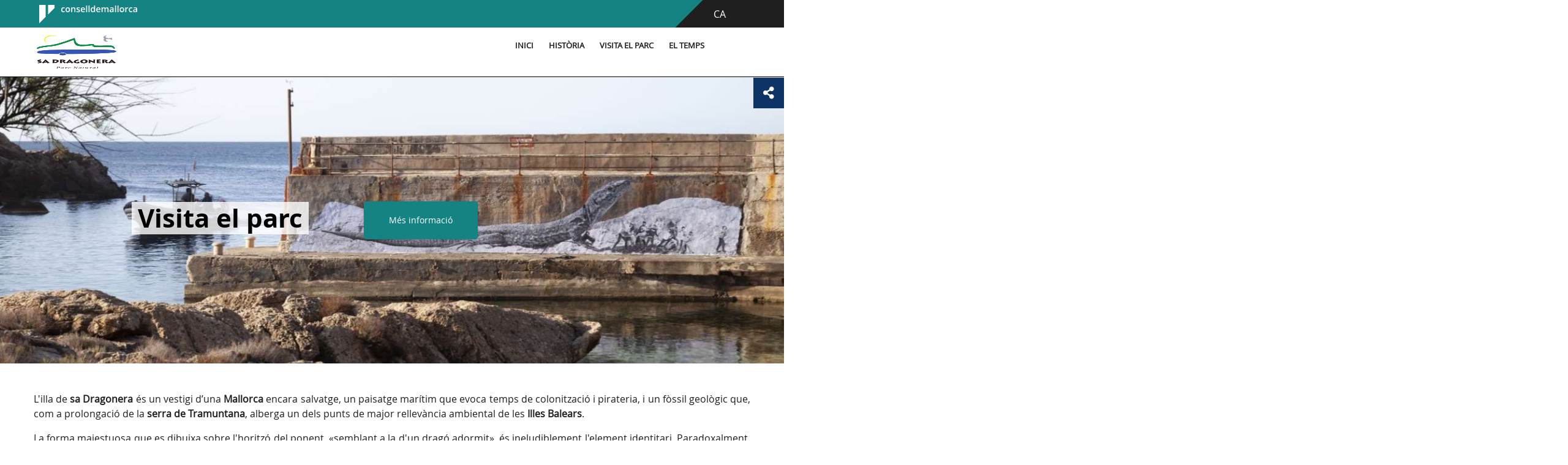

--- FILE ---
content_type: text/html;charset=UTF-8
request_url: https://dragonera.conselldemallorca.es/inici
body_size: 18359
content:
































	
		
			<!DOCTYPE html>


































































	


<html class="ltr" dir="ltr" lang="ca-ES">

<head>
	<title>Inici - dragonera</title>
	<meta name="viewport" content="width=device-width, initial-scale=1.0, minimum-scale=1.0, maximum-scale=1.5, user-scalable=yes">
		
	<meta property="og:title" content="Inici - dragonera">
	<meta property="og:url" content="https://dragonera.conselldemallorca.es/inici">
	<meta property="og:image" content="https://dragonera.conselldemallorca.es/image/layout_set_logo?img_id=16540430&amp;t=1769091819944">
	<meta name="twitter:title" content="Inici - dragonera">
	<meta name="twitter:description" content="">
	<meta name="twitter:image" content="https://dragonera.conselldemallorca.es/image/layout_set_logo?img_id=16540430&amp;t=1769091819944">
	<meta name="twitter:card" content="summary_large_image">
	































<meta content="text/html; charset=UTF-8" http-equiv="content-type" />












<script type="importmap">{"imports":{"react-dom":"/o/frontend-js-react-web/__liferay__/exports/react-dom.js","@clayui/breadcrumb":"/o/frontend-taglib-clay/__liferay__/exports/@clayui$breadcrumb.js","@clayui/charts":"/o/frontend-taglib-clay/__liferay__/exports/@clayui$charts.js","@clayui/empty-state":"/o/frontend-taglib-clay/__liferay__/exports/@clayui$empty-state.js","react":"/o/frontend-js-react-web/__liferay__/exports/react.js","react-dom-16":"/o/frontend-js-react-web/__liferay__/exports/react-dom-16.js","@clayui/navigation-bar":"/o/frontend-taglib-clay/__liferay__/exports/@clayui$navigation-bar.js","@clayui/icon":"/o/frontend-taglib-clay/__liferay__/exports/@clayui$icon.js","@clayui/table":"/o/frontend-taglib-clay/__liferay__/exports/@clayui$table.js","@clayui/slider":"/o/frontend-taglib-clay/__liferay__/exports/@clayui$slider.js","@clayui/multi-select":"/o/frontend-taglib-clay/__liferay__/exports/@clayui$multi-select.js","@clayui/nav":"/o/frontend-taglib-clay/__liferay__/exports/@clayui$nav.js","@clayui/provider":"/o/frontend-taglib-clay/__liferay__/exports/@clayui$provider.js","@clayui/panel":"/o/frontend-taglib-clay/__liferay__/exports/@clayui$panel.js","@liferay/dynamic-data-mapping-form-field-type":"/o/dynamic-data-mapping-form-field-type/__liferay__/index.js","@clayui/list":"/o/frontend-taglib-clay/__liferay__/exports/@clayui$list.js","@clayui/date-picker":"/o/frontend-taglib-clay/__liferay__/exports/@clayui$date-picker.js","@clayui/label":"/o/frontend-taglib-clay/__liferay__/exports/@clayui$label.js","@liferay/frontend-js-api/data-set":"/o/frontend-js-dependencies-web/__liferay__/exports/@liferay$js-api$data-set.js","@clayui/core":"/o/frontend-taglib-clay/__liferay__/exports/@clayui$core.js","@clayui/pagination-bar":"/o/frontend-taglib-clay/__liferay__/exports/@clayui$pagination-bar.js","@clayui/layout":"/o/frontend-taglib-clay/__liferay__/exports/@clayui$layout.js","@clayui/multi-step-nav":"/o/frontend-taglib-clay/__liferay__/exports/@clayui$multi-step-nav.js","@liferay/frontend-js-api":"/o/frontend-js-dependencies-web/__liferay__/exports/@liferay$js-api.js","@clayui/toolbar":"/o/frontend-taglib-clay/__liferay__/exports/@clayui$toolbar.js","@clayui/badge":"/o/frontend-taglib-clay/__liferay__/exports/@clayui$badge.js","react-dom-18":"/o/frontend-js-react-web/__liferay__/exports/react-dom-18.js","@clayui/link":"/o/frontend-taglib-clay/__liferay__/exports/@clayui$link.js","@clayui/card":"/o/frontend-taglib-clay/__liferay__/exports/@clayui$card.js","@clayui/tooltip":"/o/frontend-taglib-clay/__liferay__/exports/@clayui$tooltip.js","@clayui/button":"/o/frontend-taglib-clay/__liferay__/exports/@clayui$button.js","@clayui/tabs":"/o/frontend-taglib-clay/__liferay__/exports/@clayui$tabs.js","@clayui/sticker":"/o/frontend-taglib-clay/__liferay__/exports/@clayui$sticker.js","@clayui/form":"/o/frontend-taglib-clay/__liferay__/exports/@clayui$form.js","@clayui/popover":"/o/frontend-taglib-clay/__liferay__/exports/@clayui$popover.js","@clayui/shared":"/o/frontend-taglib-clay/__liferay__/exports/@clayui$shared.js","@clayui/localized-input":"/o/frontend-taglib-clay/__liferay__/exports/@clayui$localized-input.js","@clayui/modal":"/o/frontend-taglib-clay/__liferay__/exports/@clayui$modal.js","@clayui/color-picker":"/o/frontend-taglib-clay/__liferay__/exports/@clayui$color-picker.js","@clayui/pagination":"/o/frontend-taglib-clay/__liferay__/exports/@clayui$pagination.js","@clayui/autocomplete":"/o/frontend-taglib-clay/__liferay__/exports/@clayui$autocomplete.js","@clayui/management-toolbar":"/o/frontend-taglib-clay/__liferay__/exports/@clayui$management-toolbar.js","@clayui/time-picker":"/o/frontend-taglib-clay/__liferay__/exports/@clayui$time-picker.js","@clayui/upper-toolbar":"/o/frontend-taglib-clay/__liferay__/exports/@clayui$upper-toolbar.js","@clayui/loading-indicator":"/o/frontend-taglib-clay/__liferay__/exports/@clayui$loading-indicator.js","@clayui/drop-down":"/o/frontend-taglib-clay/__liferay__/exports/@clayui$drop-down.js","@clayui/data-provider":"/o/frontend-taglib-clay/__liferay__/exports/@clayui$data-provider.js","@liferay/language/":"/o/js/language/","@clayui/css":"/o/frontend-taglib-clay/__liferay__/exports/@clayui$css.js","@clayui/alert":"/o/frontend-taglib-clay/__liferay__/exports/@clayui$alert.js","@clayui/progress-bar":"/o/frontend-taglib-clay/__liferay__/exports/@clayui$progress-bar.js","react-16":"/o/frontend-js-react-web/__liferay__/exports/react-16.js","react-18":"/o/frontend-js-react-web/__liferay__/exports/react-18.js"},"scopes":{}}</script><script data-senna-track="temporary">var Liferay = window.Liferay || {};Liferay.Icons = Liferay.Icons || {};Liferay.Icons.controlPanelSpritemap = 'https://dragonera.conselldemallorca.es/o/admin-theme/images/clay/icons.svg'; Liferay.Icons.spritemap = 'https://dragonera.conselldemallorca.es/o/mweb-full-theme/images/clay/icons.svg';</script>
<script data-senna-track="permanent" src="/combo?browserId=chrome&minifierType=js&languageId=ca_ES&t=1768833790727&/o/frontend-js-jquery-web/jquery/jquery.min.js&/o/frontend-js-jquery-web/jquery/init.js&/o/frontend-js-jquery-web/jquery/ajax.js&/o/frontend-js-jquery-web/jquery/bootstrap.bundle.min.js&/o/frontend-js-jquery-web/jquery/collapsible_search.js&/o/frontend-js-jquery-web/jquery/fm.js&/o/frontend-js-jquery-web/jquery/form.js&/o/frontend-js-jquery-web/jquery/popper.min.js&/o/frontend-js-jquery-web/jquery/side_navigation.js" type="text/javascript"></script>
<script data-senna-track="permanent" type="text/javascript">window.Liferay = window.Liferay || {}; window.Liferay.CSP = {nonce: ''};</script>
<link data-senna-track="temporary" href="https://dragonera.conselldemallorca.es" rel="canonical" />
<link data-senna-track="temporary" href="https://dragonera.conselldemallorca.es/es/" hreflang="es-ES" rel="alternate" />
<link data-senna-track="temporary" href="https://dragonera.conselldemallorca.es" hreflang="ca-ES" rel="alternate" />
<link data-senna-track="temporary" href="https://dragonera.conselldemallorca.es/fr/" hreflang="fr-FR" rel="alternate" />
<link data-senna-track="temporary" href="https://dragonera.conselldemallorca.es/en/" hreflang="en-US" rel="alternate" />
<link data-senna-track="temporary" href="https://dragonera.conselldemallorca.es/de/" hreflang="de-DE" rel="alternate" />
<link data-senna-track="temporary" href="https://dragonera.conselldemallorca.es" hreflang="x-default" rel="alternate" />


<link href="https://dragonera.conselldemallorca.es/o/mweb-full-theme/images/favicon.ico" rel="apple-touch-icon" />
<link href="https://dragonera.conselldemallorca.es/o/mweb-full-theme/images/favicon.ico" rel="icon" />



<link class="lfr-css-file" data-senna-track="temporary" href="https://dragonera.conselldemallorca.es/o/mweb-full-theme/css/clay.css?browserId=chrome&amp;themeId=mwebfull_WAR_mwebfulltheme&amp;minifierType=css&amp;languageId=ca_ES&amp;t=1768833774000" id="liferayAUICSS" rel="stylesheet" type="text/css" />









	<link href="/combo?browserId=chrome&amp;minifierType=css&amp;themeId=mwebfull_WAR_mwebfulltheme&amp;languageId=ca_ES&amp;com_liferay_asset_publisher_web_portlet_AssetPublisherPortlet:%2Fo%2Fasset-publisher-web%2Fcss%2Fmain.css&amp;com_liferay_portal_search_web_search_bar_portlet_SearchBarPortlet_INSTANCE_templateSearch:%2Fo%2Fportal-search-web%2Fcss%2Fmain.css&amp;com_liferay_product_navigation_product_menu_web_portlet_ProductMenuPortlet:%2Fo%2Fproduct-navigation-product-menu-web%2Fcss%2Fmain.css&amp;com_liferay_product_navigation_user_personal_bar_web_portlet_ProductNavigationUserPersonalBarPortlet:%2Fo%2Fproduct-navigation-user-personal-bar-web%2Fcss%2Fmain.css&amp;com_liferay_site_navigation_menu_web_portlet_SiteNavigationMenuPortlet:%2Fo%2Fsite-navigation-menu-web%2Fcss%2Fmain.css&amp;t=1768833774000" rel="stylesheet" type="text/css"
 data-senna-track="temporary" id="7a72ab26" />








<script type="text/javascript" data-senna-track="temporary">
	// <![CDATA[
		var Liferay = Liferay || {};

		Liferay.Browser = {
			acceptsGzip: function () {
				return true;
			},

			

			getMajorVersion: function () {
				return 131.0;
			},

			getRevision: function () {
				return '537.36';
			},
			getVersion: function () {
				return '131.0';
			},

			

			isAir: function () {
				return false;
			},
			isChrome: function () {
				return true;
			},
			isEdge: function () {
				return false;
			},
			isFirefox: function () {
				return false;
			},
			isGecko: function () {
				return true;
			},
			isIe: function () {
				return false;
			},
			isIphone: function () {
				return false;
			},
			isLinux: function () {
				return false;
			},
			isMac: function () {
				return true;
			},
			isMobile: function () {
				return false;
			},
			isMozilla: function () {
				return false;
			},
			isOpera: function () {
				return false;
			},
			isRtf: function () {
				return true;
			},
			isSafari: function () {
				return true;
			},
			isSun: function () {
				return false;
			},
			isWebKit: function () {
				return true;
			},
			isWindows: function () {
				return false;
			}
		};

		Liferay.Data = Liferay.Data || {};

		Liferay.Data.ICONS_INLINE_SVG = true;

		Liferay.Data.NAV_SELECTOR = '#navigation';

		Liferay.Data.NAV_SELECTOR_MOBILE = '#navigationCollapse';

		Liferay.Data.isCustomizationView = function () {
			return false;
		};

		Liferay.Data.notices = [
			
		];

		(function () {
			var available = {};

			var direction = {};

			

				available['ca_ES'] = 'català\x20\x28Espanya\x29';
				direction['ca_ES'] = 'ltr';

			

				available['es_ES'] = 'espanyol\x20\x28Espanya\x29';
				direction['es_ES'] = 'ltr';

			

				available['fr_FR'] = 'francès\x20\x28França\x29';
				direction['fr_FR'] = 'ltr';

			

				available['en_US'] = 'anglès\x20\x28Estats\x20Units\x29';
				direction['en_US'] = 'ltr';

			

				available['de_DE'] = 'alemany\x20\x28Alemanya\x29';
				direction['de_DE'] = 'ltr';

			

				available['it_IT'] = 'italià\x20\x28Itàlia\x29';
				direction['it_IT'] = 'ltr';

			

			let _cache = {};

			if (Liferay && Liferay.Language && Liferay.Language._cache) {
				_cache = Liferay.Language._cache;
			}

			Liferay.Language = {
				_cache,
				available,
				direction,
				get: function(key) {
					let value = Liferay.Language._cache[key];

					if (value === undefined) {
						value = key;
					}

					return value;
				}
			};
		})();

		var featureFlags = {"LPD-10964":false,"LPD-37927":false,"LPD-10889":false,"LPS-193884":false,"LPD-30371":false,"LPD-11131":true,"LPS-178642":false,"LPS-193005":false,"LPD-31789":false,"LPD-10562":false,"LPD-11212":false,"COMMERCE-8087":false,"LPD-39304":true,"LPD-13311":true,"LRAC-10757":false,"LPD-35941":false,"LPS-180090":false,"LPS-178052":false,"LPD-21414":false,"LPS-185892":false,"LPS-186620":false,"LPD-40533":true,"LPD-40534":true,"LPS-184404":false,"LPD-40530":true,"LPD-20640":false,"LPS-198183":false,"LPD-38869":true,"LPD-35678":false,"LPD-6378":false,"LPS-153714":false,"LPD-11848":false,"LPS-170670":false,"LPD-7822":false,"LPS-169981":false,"LPD-21926":false,"LPS-177027":false,"LPD-37531":false,"LPD-11003":false,"LPD-36446":false,"LPD-39437":false,"LPS-135430":false,"LPD-20556":false,"LPD-45276":false,"LPS-134060":false,"LPS-164563":false,"LPD-32050":false,"LPS-122920":false,"LPS-199086":false,"LPD-35128":false,"LPD-10588":false,"LPD-13778":true,"LPD-11313":false,"LPD-6368":false,"LPD-34594":false,"LPS-202104":false,"LPD-19955":false,"LPD-35443":false,"LPD-39967":false,"LPD-11235":false,"LPD-11232":false,"LPS-196935":true,"LPD-43542":false,"LPS-176691":false,"LPS-197909":false,"LPD-29516":false,"COMMERCE-8949":false,"LPD-11228":false,"LPS-153813":false,"LPD-17809":false,"COMMERCE-13024":false,"LPS-165482":false,"LPS-193551":false,"LPS-197477":false,"LPS-174816":false,"LPS-186360":false,"LPD-30204":false,"LPD-32867":false,"LPS-153332":false,"LPD-35013":true,"LPS-179669":false,"LPS-174417":false,"LPD-44091":true,"LPD-31212":false,"LPD-18221":false,"LPS-155284":false,"LRAC-15017":false,"LPD-19870":false,"LPS-200108":false,"LPD-20131":false,"LPS-159643":false,"LPS-129412":false,"LPS-169837":false,"LPD-20379":false};

		Liferay.FeatureFlags = Object.keys(featureFlags).reduce(
			(acc, key) => ({
				...acc, [key]: featureFlags[key] === 'true' || featureFlags[key] === true
			}), {}
		);

		Liferay.PortletKeys = {
			DOCUMENT_LIBRARY: 'com_liferay_document_library_web_portlet_DLPortlet',
			DYNAMIC_DATA_MAPPING: 'com_liferay_dynamic_data_mapping_web_portlet_DDMPortlet',
			ITEM_SELECTOR: 'com_liferay_item_selector_web_portlet_ItemSelectorPortlet'
		};

		Liferay.PropsValues = {
			JAVASCRIPT_SINGLE_PAGE_APPLICATION_TIMEOUT: 0,
			UPLOAD_SERVLET_REQUEST_IMPL_MAX_SIZE: 107374182400
		};

		Liferay.ThemeDisplay = {

			

			
				getLayoutId: function () {
					return '8';
				},

				

				getLayoutRelativeControlPanelURL: function () {
					return '/group/dragonera/~/control_panel/manage';
				},

				getLayoutRelativeURL: function () {
					return '/inici';
				},
				getLayoutURL: function () {
					return 'https://dragonera.conselldemallorca.es/inici';
				},
				getParentLayoutId: function () {
					return '0';
				},
				isControlPanel: function () {
					return false;
				},
				isPrivateLayout: function () {
					return 'false';
				},
				isVirtualLayout: function () {
					return false;
				},
			

			getBCP47LanguageId: function () {
				return 'ca-ES';
			},
			getCanonicalURL: function () {

				

				return 'https\x3a\x2f\x2fdragonera\x2econselldemallorca\x2ees';
			},
			getCDNBaseURL: function () {
				return 'https://dragonera.conselldemallorca.es';
			},
			getCDNDynamicResourcesHost: function () {
				return '';
			},
			getCDNHost: function () {
				return '';
			},
			getCompanyGroupId: function () {
				return '20151';
			},
			getCompanyId: function () {
				return '20115';
			},
			getDefaultLanguageId: function () {
				return 'ca_ES';
			},
			getDoAsUserIdEncoded: function () {
				return '';
			},
			getLanguageId: function () {
				return 'ca_ES';
			},
			getParentGroupId: function () {
				return '7465094';
			},
			getPathContext: function () {
				return '';
			},
			getPathImage: function () {
				return '/image';
			},
			getPathJavaScript: function () {
				return '/o/frontend-js-web';
			},
			getPathMain: function () {
				return '/c';
			},
			getPathThemeImages: function () {
				return 'https://dragonera.conselldemallorca.es/o/mweb-full-theme/images';
			},
			getPathThemeRoot: function () {
				return '/o/mweb-full-theme';
			},
			getPlid: function () {
				return '1083490';
			},
			getPortalURL: function () {
				return 'https://dragonera.conselldemallorca.es';
			},
			getRealUserId: function () {
				return '20119';
			},
			getRemoteAddr: function () {
				return '3.19.218.43';
			},
			getRemoteHost: function () {
				return '3.19.218.43';
			},
			getScopeGroupId: function () {
				return '7465094';
			},
			getScopeGroupIdOrLiveGroupId: function () {
				return '7465094';
			},
			getSessionId: function () {
				return '';
			},
			getSiteAdminURL: function () {
				return 'https://dragonera.conselldemallorca.es/group/dragonera/~/control_panel/manage?p_p_lifecycle=0&p_p_state=maximized&p_p_mode=view';
			},
			getSiteGroupId: function () {
				return '7465094';
			},
			getTimeZone: function() {
				return 'Europe/Paris';
			},
			getURLControlPanel: function() {
				return '/group/control_panel?refererPlid=1083490';
			},
			getURLHome: function () {
				return 'https\x3a\x2f\x2fdragonera\x2econselldemallorca\x2ees\x2fgroup\x2fintranet';
			},
			getUserEmailAddress: function () {
				return '';
			},
			getUserId: function () {
				return '20119';
			},
			getUserName: function () {
				return '';
			},
			isAddSessionIdToURL: function () {
				return false;
			},
			isImpersonated: function () {
				return false;
			},
			isSignedIn: function () {
				return false;
			},

			isStagedPortlet: function () {
				
					
						return false;
					
				
			},

			isStateExclusive: function () {
				return false;
			},
			isStateMaximized: function () {
				return false;
			},
			isStatePopUp: function () {
				return false;
			}
		};

		var themeDisplay = Liferay.ThemeDisplay;

		Liferay.AUI = {

			

			getCombine: function () {
				return true;
			},
			getComboPath: function () {
				return '/combo/?browserId=chrome&minifierType=&languageId=ca_ES&t=1768833783794&';
			},
			getDateFormat: function () {
				return '%d/%m/%Y';
			},
			getEditorCKEditorPath: function () {
				return '/o/frontend-editor-ckeditor-web';
			},
			getFilter: function () {
				var filter = 'raw';

				
					
						filter = 'min';
					
					

				return filter;
			},
			getFilterConfig: function () {
				var instance = this;

				var filterConfig = null;

				if (!instance.getCombine()) {
					filterConfig = {
						replaceStr: '.js' + instance.getStaticResourceURLParams(),
						searchExp: '\\.js$'
					};
				}

				return filterConfig;
			},
			getJavaScriptRootPath: function () {
				return '/o/frontend-js-web';
			},
			getPortletRootPath: function () {
				return '/html/portlet';
			},
			getStaticResourceURLParams: function () {
				return '?browserId=chrome&minifierType=&languageId=ca_ES&t=1768833783794';
			}
		};

		Liferay.authToken = 'TKTihnts';

		

		Liferay.currentURL = '\x2finici';
		Liferay.currentURLEncoded = '\x252Finici';
	// ]]>
</script>

<script data-senna-track="temporary" type="text/javascript">window.__CONFIG__= {basePath: '',combine: true, defaultURLParams: null, explainResolutions: false, exposeGlobal: false, logLevel: 'warn', moduleType: 'module', namespace:'Liferay', nonce: '', reportMismatchedAnonymousModules: 'warn', resolvePath: '/o/js_resolve_modules', url: '/combo/?browserId=chrome&minifierType=js&languageId=ca_ES&t=1768833783794&', waitTimeout: 60000};</script><script data-senna-track="permanent" src="/o/frontend-js-loader-modules-extender/loader.js?&mac=9WaMmhziBCkScHZwrrVcOR7VZF4=&browserId=chrome&languageId=ca_ES&minifierType=js" type="text/javascript"></script><script data-senna-track="permanent" src="/combo?browserId=chrome&minifierType=js&languageId=ca_ES&t=1768833783794&/o/frontend-js-aui-web/aui/aui/aui-min.js&/o/frontend-js-aui-web/liferay/modules.js&/o/frontend-js-aui-web/liferay/aui_sandbox.js&/o/frontend-js-aui-web/aui/attribute-base/attribute-base-min.js&/o/frontend-js-aui-web/aui/attribute-complex/attribute-complex-min.js&/o/frontend-js-aui-web/aui/attribute-core/attribute-core-min.js&/o/frontend-js-aui-web/aui/attribute-observable/attribute-observable-min.js&/o/frontend-js-aui-web/aui/attribute-extras/attribute-extras-min.js&/o/frontend-js-aui-web/aui/event-custom-base/event-custom-base-min.js&/o/frontend-js-aui-web/aui/event-custom-complex/event-custom-complex-min.js&/o/frontend-js-aui-web/aui/oop/oop-min.js&/o/frontend-js-aui-web/aui/aui-base-lang/aui-base-lang-min.js&/o/frontend-js-aui-web/liferay/dependency.js&/o/frontend-js-aui-web/liferay/util.js&/o/frontend-js-web/liferay/dom_task_runner.js&/o/frontend-js-web/liferay/events.js&/o/frontend-js-web/liferay/lazy_load.js&/o/frontend-js-web/liferay/liferay.js&/o/frontend-js-web/liferay/global.bundle.js&/o/frontend-js-web/liferay/portlet.js&/o/frontend-js-web/liferay/workflow.js&/o/oauth2-provider-web/js/liferay.js" type="text/javascript"></script>
<script data-senna-track="temporary" type="text/javascript">window.Liferay = Liferay || {}; window.Liferay.OAuth2 = {getAuthorizeURL: function() {return 'https://dragonera.conselldemallorca.es/o/oauth2/authorize';}, getBuiltInRedirectURL: function() {return 'https://dragonera.conselldemallorca.es/o/oauth2/redirect';}, getIntrospectURL: function() { return 'https://dragonera.conselldemallorca.es/o/oauth2/introspect';}, getTokenURL: function() {return 'https://dragonera.conselldemallorca.es/o/oauth2/token';}, getUserAgentApplication: function(externalReferenceCode) {return Liferay.OAuth2._userAgentApplications[externalReferenceCode];}, _userAgentApplications: {}}</script><script data-senna-track="temporary" type="text/javascript">try {var MODULE_MAIN='@liferay/frontend-js-state-web@1.0.30/index';var MODULE_PATH='/o/frontend-js-state-web';/**
 * SPDX-FileCopyrightText: (c) 2000 Liferay, Inc. https://liferay.com
 * SPDX-License-Identifier: LGPL-2.1-or-later OR LicenseRef-Liferay-DXP-EULA-2.0.0-2023-06
 */

(function () {
	AUI().applyConfig({
		groups: {
			state: {

				// eslint-disable-next-line
				mainModule: MODULE_MAIN,
			},
		},
	});
})();
} catch(error) {console.error(error);}try {var MODULE_MAIN='contacts-web@5.0.65/index';var MODULE_PATH='/o/contacts-web';/**
 * SPDX-FileCopyrightText: (c) 2000 Liferay, Inc. https://liferay.com
 * SPDX-License-Identifier: LGPL-2.1-or-later OR LicenseRef-Liferay-DXP-EULA-2.0.0-2023-06
 */

(function () {
	AUI().applyConfig({
		groups: {
			contactscenter: {
				base: MODULE_PATH + '/js/legacy/',
				combine: Liferay.AUI.getCombine(),
				filter: Liferay.AUI.getFilterConfig(),
				modules: {
					'liferay-contacts-center': {
						path: 'main.js',
						requires: [
							'aui-io-plugin-deprecated',
							'aui-toolbar',
							'autocomplete-base',
							'datasource-io',
							'json-parse',
							'liferay-portlet-base',
							'liferay-util-window',
						],
					},
				},
				root: MODULE_PATH + '/js/legacy/',
			},
		},
	});
})();
} catch(error) {console.error(error);}try {var MODULE_MAIN='@liferay/frontend-js-react-web@5.0.54/index';var MODULE_PATH='/o/frontend-js-react-web';/**
 * SPDX-FileCopyrightText: (c) 2000 Liferay, Inc. https://liferay.com
 * SPDX-License-Identifier: LGPL-2.1-or-later OR LicenseRef-Liferay-DXP-EULA-2.0.0-2023-06
 */

(function () {
	AUI().applyConfig({
		groups: {
			react: {

				// eslint-disable-next-line
				mainModule: MODULE_MAIN,
			},
		},
	});
})();
} catch(error) {console.error(error);}try {var MODULE_MAIN='dynamic-data-mapping-web@5.0.115/index';var MODULE_PATH='/o/dynamic-data-mapping-web';/**
 * SPDX-FileCopyrightText: (c) 2000 Liferay, Inc. https://liferay.com
 * SPDX-License-Identifier: LGPL-2.1-or-later OR LicenseRef-Liferay-DXP-EULA-2.0.0-2023-06
 */

(function () {
	const LiferayAUI = Liferay.AUI;

	AUI().applyConfig({
		groups: {
			ddm: {
				base: MODULE_PATH + '/js/legacy/',
				combine: Liferay.AUI.getCombine(),
				filter: LiferayAUI.getFilterConfig(),
				modules: {
					'liferay-ddm-form': {
						path: 'ddm_form.js',
						requires: [
							'aui-base',
							'aui-datatable',
							'aui-datatype',
							'aui-image-viewer',
							'aui-parse-content',
							'aui-set',
							'aui-sortable-list',
							'json',
							'liferay-form',
							'liferay-map-base',
							'liferay-translation-manager',
							'liferay-util-window',
						],
					},
					'liferay-portlet-dynamic-data-mapping': {
						condition: {
							trigger: 'liferay-document-library',
						},
						path: 'main.js',
						requires: [
							'arraysort',
							'aui-form-builder-deprecated',
							'aui-form-validator',
							'aui-map',
							'aui-text-unicode',
							'json',
							'liferay-menu',
							'liferay-translation-manager',
							'liferay-util-window',
							'text',
						],
					},
					'liferay-portlet-dynamic-data-mapping-custom-fields': {
						condition: {
							trigger: 'liferay-document-library',
						},
						path: 'custom_fields.js',
						requires: ['liferay-portlet-dynamic-data-mapping'],
					},
				},
				root: MODULE_PATH + '/js/legacy/',
			},
		},
	});
})();
} catch(error) {console.error(error);}try {var MODULE_MAIN='staging-processes-web@5.0.65/index';var MODULE_PATH='/o/staging-processes-web';/**
 * SPDX-FileCopyrightText: (c) 2000 Liferay, Inc. https://liferay.com
 * SPDX-License-Identifier: LGPL-2.1-or-later OR LicenseRef-Liferay-DXP-EULA-2.0.0-2023-06
 */

(function () {
	AUI().applyConfig({
		groups: {
			stagingprocessesweb: {
				base: MODULE_PATH + '/js/legacy/',
				combine: Liferay.AUI.getCombine(),
				filter: Liferay.AUI.getFilterConfig(),
				modules: {
					'liferay-staging-processes-export-import': {
						path: 'main.js',
						requires: [
							'aui-datatype',
							'aui-dialog-iframe-deprecated',
							'aui-modal',
							'aui-parse-content',
							'aui-toggler',
							'liferay-portlet-base',
							'liferay-util-window',
						],
					},
				},
				root: MODULE_PATH + '/js/legacy/',
			},
		},
	});
})();
} catch(error) {console.error(error);}try {var MODULE_MAIN='portal-search-web@6.0.148/index';var MODULE_PATH='/o/portal-search-web';/**
 * SPDX-FileCopyrightText: (c) 2000 Liferay, Inc. https://liferay.com
 * SPDX-License-Identifier: LGPL-2.1-or-later OR LicenseRef-Liferay-DXP-EULA-2.0.0-2023-06
 */

(function () {
	AUI().applyConfig({
		groups: {
			search: {
				base: MODULE_PATH + '/js/',
				combine: Liferay.AUI.getCombine(),
				filter: Liferay.AUI.getFilterConfig(),
				modules: {
					'liferay-search-custom-range-facet': {
						path: 'custom_range_facet.js',
						requires: ['aui-form-validator'],
					},
				},
				root: MODULE_PATH + '/js/',
			},
		},
	});
})();
} catch(error) {console.error(error);}try {var MODULE_MAIN='portal-workflow-kaleo-designer-web@5.0.146/index';var MODULE_PATH='/o/portal-workflow-kaleo-designer-web';/**
 * SPDX-FileCopyrightText: (c) 2000 Liferay, Inc. https://liferay.com
 * SPDX-License-Identifier: LGPL-2.1-or-later OR LicenseRef-Liferay-DXP-EULA-2.0.0-2023-06
 */

(function () {
	AUI().applyConfig({
		groups: {
			'kaleo-designer': {
				base: MODULE_PATH + '/designer/js/legacy/',
				combine: Liferay.AUI.getCombine(),
				filter: Liferay.AUI.getFilterConfig(),
				modules: {
					'liferay-kaleo-designer-autocomplete-util': {
						path: 'autocomplete_util.js',
						requires: ['autocomplete', 'autocomplete-highlighters'],
					},
					'liferay-kaleo-designer-definition-diagram-controller': {
						path: 'definition_diagram_controller.js',
						requires: [
							'liferay-kaleo-designer-field-normalizer',
							'liferay-kaleo-designer-utils',
						],
					},
					'liferay-kaleo-designer-dialogs': {
						path: 'dialogs.js',
						requires: ['liferay-util-window'],
					},
					'liferay-kaleo-designer-editors': {
						path: 'editors.js',
						requires: [
							'aui-ace-editor',
							'aui-ace-editor-mode-xml',
							'aui-base',
							'aui-datatype',
							'aui-node',
							'liferay-kaleo-designer-autocomplete-util',
							'liferay-kaleo-designer-utils',
						],
					},
					'liferay-kaleo-designer-field-normalizer': {
						path: 'field_normalizer.js',
						requires: ['liferay-kaleo-designer-remote-services'],
					},
					'liferay-kaleo-designer-nodes': {
						path: 'nodes.js',
						requires: [
							'aui-datatable',
							'aui-datatype',
							'aui-diagram-builder',
							'liferay-kaleo-designer-editors',
							'liferay-kaleo-designer-utils',
						],
					},
					'liferay-kaleo-designer-remote-services': {
						path: 'remote_services.js',
						requires: ['aui-io'],
					},
					'liferay-kaleo-designer-templates': {
						path: 'templates.js',
						requires: ['aui-tpl-snippets-deprecated'],
					},
					'liferay-kaleo-designer-utils': {
						path: 'utils.js',
						requires: [],
					},
					'liferay-kaleo-designer-xml-definition': {
						path: 'xml_definition.js',
						requires: [
							'aui-base',
							'aui-component',
							'dataschema-xml',
							'datatype-xml',
						],
					},
					'liferay-kaleo-designer-xml-definition-serializer': {
						path: 'xml_definition_serializer.js',
						requires: ['escape', 'liferay-kaleo-designer-xml-util'],
					},
					'liferay-kaleo-designer-xml-util': {
						path: 'xml_util.js',
						requires: ['aui-base'],
					},
					'liferay-portlet-kaleo-designer': {
						path: 'main.js',
						requires: [
							'aui-ace-editor',
							'aui-ace-editor-mode-xml',
							'aui-tpl-snippets-deprecated',
							'dataschema-xml',
							'datasource',
							'datatype-xml',
							'event-valuechange',
							'io-form',
							'liferay-kaleo-designer-autocomplete-util',
							'liferay-kaleo-designer-editors',
							'liferay-kaleo-designer-nodes',
							'liferay-kaleo-designer-remote-services',
							'liferay-kaleo-designer-utils',
							'liferay-kaleo-designer-xml-util',
							'liferay-util-window',
						],
					},
				},
				root: MODULE_PATH + '/designer/js/legacy/',
			},
		},
	});
})();
} catch(error) {console.error(error);}try {var MODULE_MAIN='exportimport-web@5.0.100/index';var MODULE_PATH='/o/exportimport-web';/**
 * SPDX-FileCopyrightText: (c) 2000 Liferay, Inc. https://liferay.com
 * SPDX-License-Identifier: LGPL-2.1-or-later OR LicenseRef-Liferay-DXP-EULA-2.0.0-2023-06
 */

(function () {
	AUI().applyConfig({
		groups: {
			exportimportweb: {
				base: MODULE_PATH + '/js/legacy/',
				combine: Liferay.AUI.getCombine(),
				filter: Liferay.AUI.getFilterConfig(),
				modules: {
					'liferay-export-import-export-import': {
						path: 'main.js',
						requires: [
							'aui-datatype',
							'aui-dialog-iframe-deprecated',
							'aui-modal',
							'aui-parse-content',
							'aui-toggler',
							'liferay-portlet-base',
							'liferay-util-window',
						],
					},
				},
				root: MODULE_PATH + '/js/legacy/',
			},
		},
	});
})();
} catch(error) {console.error(error);}try {var MODULE_MAIN='@liferay/document-library-web@6.0.198/index';var MODULE_PATH='/o/document-library-web';/**
 * SPDX-FileCopyrightText: (c) 2000 Liferay, Inc. https://liferay.com
 * SPDX-License-Identifier: LGPL-2.1-or-later OR LicenseRef-Liferay-DXP-EULA-2.0.0-2023-06
 */

(function () {
	AUI().applyConfig({
		groups: {
			dl: {
				base: MODULE_PATH + '/js/legacy/',
				combine: Liferay.AUI.getCombine(),
				filter: Liferay.AUI.getFilterConfig(),
				modules: {
					'document-library-upload-component': {
						path: 'DocumentLibraryUpload.js',
						requires: [
							'aui-component',
							'aui-data-set-deprecated',
							'aui-overlay-manager-deprecated',
							'aui-overlay-mask-deprecated',
							'aui-parse-content',
							'aui-progressbar',
							'aui-template-deprecated',
							'liferay-search-container',
							'querystring-parse-simple',
							'uploader',
						],
					},
				},
				root: MODULE_PATH + '/js/legacy/',
			},
		},
	});
})();
} catch(error) {console.error(error);}try {var MODULE_MAIN='frontend-js-components-web@2.0.80/index';var MODULE_PATH='/o/frontend-js-components-web';/**
 * SPDX-FileCopyrightText: (c) 2000 Liferay, Inc. https://liferay.com
 * SPDX-License-Identifier: LGPL-2.1-or-later OR LicenseRef-Liferay-DXP-EULA-2.0.0-2023-06
 */

(function () {
	AUI().applyConfig({
		groups: {
			components: {

				// eslint-disable-next-line
				mainModule: MODULE_MAIN,
			},
		},
	});
})();
} catch(error) {console.error(error);}try {var MODULE_MAIN='calendar-web@5.0.105/index';var MODULE_PATH='/o/calendar-web';/**
 * SPDX-FileCopyrightText: (c) 2000 Liferay, Inc. https://liferay.com
 * SPDX-License-Identifier: LGPL-2.1-or-later OR LicenseRef-Liferay-DXP-EULA-2.0.0-2023-06
 */

(function () {
	AUI().applyConfig({
		groups: {
			calendar: {
				base: MODULE_PATH + '/js/legacy/',
				combine: Liferay.AUI.getCombine(),
				filter: Liferay.AUI.getFilterConfig(),
				modules: {
					'liferay-calendar-a11y': {
						path: 'calendar_a11y.js',
						requires: ['calendar'],
					},
					'liferay-calendar-container': {
						path: 'calendar_container.js',
						requires: [
							'aui-alert',
							'aui-base',
							'aui-component',
							'liferay-portlet-base',
						],
					},
					'liferay-calendar-date-picker-sanitizer': {
						path: 'date_picker_sanitizer.js',
						requires: ['aui-base'],
					},
					'liferay-calendar-interval-selector': {
						path: 'interval_selector.js',
						requires: ['aui-base', 'liferay-portlet-base'],
					},
					'liferay-calendar-interval-selector-scheduler-event-link': {
						path: 'interval_selector_scheduler_event_link.js',
						requires: ['aui-base', 'liferay-portlet-base'],
					},
					'liferay-calendar-list': {
						path: 'calendar_list.js',
						requires: [
							'aui-template-deprecated',
							'liferay-scheduler',
						],
					},
					'liferay-calendar-message-util': {
						path: 'message_util.js',
						requires: ['liferay-util-window'],
					},
					'liferay-calendar-recurrence-converter': {
						path: 'recurrence_converter.js',
						requires: [],
					},
					'liferay-calendar-recurrence-dialog': {
						path: 'recurrence.js',
						requires: [
							'aui-base',
							'liferay-calendar-recurrence-util',
						],
					},
					'liferay-calendar-recurrence-util': {
						path: 'recurrence_util.js',
						requires: ['aui-base', 'liferay-util-window'],
					},
					'liferay-calendar-reminders': {
						path: 'calendar_reminders.js',
						requires: ['aui-base'],
					},
					'liferay-calendar-remote-services': {
						path: 'remote_services.js',
						requires: [
							'aui-base',
							'aui-component',
							'liferay-calendar-util',
							'liferay-portlet-base',
						],
					},
					'liferay-calendar-session-listener': {
						path: 'session_listener.js',
						requires: ['aui-base', 'liferay-scheduler'],
					},
					'liferay-calendar-simple-color-picker': {
						path: 'simple_color_picker.js',
						requires: ['aui-base', 'aui-template-deprecated'],
					},
					'liferay-calendar-simple-menu': {
						path: 'simple_menu.js',
						requires: [
							'aui-base',
							'aui-template-deprecated',
							'event-outside',
							'event-touch',
							'widget-modality',
							'widget-position',
							'widget-position-align',
							'widget-position-constrain',
							'widget-stack',
							'widget-stdmod',
						],
					},
					'liferay-calendar-util': {
						path: 'calendar_util.js',
						requires: [
							'aui-datatype',
							'aui-io',
							'aui-scheduler',
							'aui-toolbar',
							'autocomplete',
							'autocomplete-highlighters',
						],
					},
					'liferay-scheduler': {
						path: 'scheduler.js',
						requires: [
							'async-queue',
							'aui-datatype',
							'aui-scheduler',
							'dd-plugin',
							'liferay-calendar-a11y',
							'liferay-calendar-message-util',
							'liferay-calendar-recurrence-converter',
							'liferay-calendar-recurrence-util',
							'liferay-calendar-util',
							'liferay-scheduler-event-recorder',
							'liferay-scheduler-models',
							'promise',
							'resize-plugin',
						],
					},
					'liferay-scheduler-event-recorder': {
						path: 'scheduler_event_recorder.js',
						requires: [
							'dd-plugin',
							'liferay-calendar-util',
							'resize-plugin',
						],
					},
					'liferay-scheduler-models': {
						path: 'scheduler_models.js',
						requires: [
							'aui-datatype',
							'dd-plugin',
							'liferay-calendar-util',
						],
					},
				},
				root: MODULE_PATH + '/js/legacy/',
			},
		},
	});
})();
} catch(error) {console.error(error);}try {var MODULE_MAIN='frontend-editor-alloyeditor-web@5.0.56/index';var MODULE_PATH='/o/frontend-editor-alloyeditor-web';/**
 * SPDX-FileCopyrightText: (c) 2000 Liferay, Inc. https://liferay.com
 * SPDX-License-Identifier: LGPL-2.1-or-later OR LicenseRef-Liferay-DXP-EULA-2.0.0-2023-06
 */

(function () {
	AUI().applyConfig({
		groups: {
			alloyeditor: {
				base: MODULE_PATH + '/js/legacy/',
				combine: Liferay.AUI.getCombine(),
				filter: Liferay.AUI.getFilterConfig(),
				modules: {
					'liferay-alloy-editor': {
						path: 'alloyeditor.js',
						requires: [
							'aui-component',
							'liferay-portlet-base',
							'timers',
						],
					},
					'liferay-alloy-editor-source': {
						path: 'alloyeditor_source.js',
						requires: [
							'aui-debounce',
							'liferay-fullscreen-source-editor',
							'liferay-source-editor',
							'plugin',
						],
					},
				},
				root: MODULE_PATH + '/js/legacy/',
			},
		},
	});
})();
} catch(error) {console.error(error);}</script>




<script type="text/javascript" data-senna-track="temporary">
	// <![CDATA[
		
			
				
		

		
	// ]]>
</script>





	
		

			

			
		
		



	
		

			

			
				<!-- Matomo -->
<script>
  var _paq = window._paq = window._paq || [];
  /* tracker methods like "setCustomDimension" should be called before "trackPageView" */
  _paq.push(['trackPageView']);
  _paq.push(['enableLinkTracking']);
  (function() {
    var u="https://venus2.conselldemallorca.net/piwik/";
    _paq.push(['setTrackerUrl', u+'matomo.php']);
    _paq.push(['setSiteId', '28']);
    var d=document, g=d.createElement('script'), s=d.getElementsByTagName('script')[0];
    g.async=true; g.src=u+'matomo.js'; s.parentNode.insertBefore(g,s);
  })();
</script>
<!-- End Matomo Code -->

<!-- Google tag (gtag.js) - Consell de mallorca - Tot -->
<script async src="https://www.googletagmanager.com/gtag/js?id=G-TMEN1GY8NP"></script>
<script>
  window.dataLayer = window.dataLayer || [];
  function gtag(){dataLayer.push(arguments);}
  gtag('js', new Date());

  gtag('config', 'G-TMEN1GY8NP');
</script>

<!-- Google tag (gtag.js) -->
<script async src="https://www.googletagmanager.com/gtag/js?id=G-FCD28KCDW0"></script>
<script>
  window.dataLayer = window.dataLayer || [];
  function gtag(){dataLayer.push(arguments);}
  gtag('js', new Date());

  gtag('config', 'G-FCD28KCDW0');
</script>
			
		
	












	



















<link class="lfr-css-file" data-senna-track="temporary" href="https://dragonera.conselldemallorca.es/o/mweb-full-theme/css/main.css?browserId=chrome&amp;themeId=mwebfull_WAR_mwebfulltheme&amp;minifierType=css&amp;languageId=ca_ES&amp;t=1768833774000" id="liferayThemeCSS" rel="stylesheet" type="text/css" />








	<style data-senna-track="temporary" type="text/css">

		

			

		

			

		

			

		

			

		

			

		

			

				

					

#p_p_id_com_liferay_asset_publisher_web_portlet_AssetPublisherPortlet_INSTANCE_cimFullBlockSwiper10_ .portlet-content {

}
/* Style the video: 100% width and height to cover the entire window */
#myVideo {
  position: fixed;
  right: 0;
  bottom: 0;
  min-width: 100%;
  min-height: 100%;
  height:100%;
}
@media(min-width: 576px) {
#myVideo {
   height:initial;
}
}

/* Add some content at the bottom of the video/page */
.content {
  position: fixed;
  bottom: 0;
  background: rgba(0, 0, 0, 0.5);
  color: #f1f1f1;
  width: 100%;
  padding: 20px;
}

/* Style the button used to pause/play the video */
#myBtn {
  width: 200px;
  font-size: 18px;
  padding: 10px;
  border: none;
  background: #000;
  color: #fff;
  cursor: pointer;
}

#myBtn:hover {
  background: #ddd;
  color: black;
}



				

			

		

			

		

			

		

			

		

			

		

			

		

			

		

			

				

					

#p_p_id_com_liferay_site_navigation_breadcrumb_web_portlet_SiteNavigationBreadcrumbPortlet_ .portlet-content {

}




				

			

		

			

		

			

		

			

		

	</style>


<style data-senna-track="temporary" type="text/css">
</style>
<link data-senna-track="permanent" href="/o/frontend-js-aui-web/alloy_ui.css?&mac=favIEq7hPo8AEd6k+N5OVADEEls=&browserId=chrome&languageId=ca_ES&minifierType=css&themeId=mwebfull_WAR_mwebfulltheme" rel="stylesheet"></link>
<link data-senna-track="permanent" href="https://dragonera.conselldemallorca.es/combo?browserId=chrome&minifierType=css&languageId=ca_ES&t=1768833741931&/o/net.conselldemallorca.theme.contributor-theme-contributor/css/net.conselldemallorca.theme.contributor.css" rel="stylesheet" type = "text/css" />
<script data-senna-track="permanent" src="https://dragonera.conselldemallorca.es/combo?browserId=chrome&minifierType=js&languageId=ca_ES&t=1768833741931&/o/net.conselldemallorca.theme.contributor-theme-contributor/js/net.conselldemallorca.theme.contributor.js" type = "text/javascript"></script>


















<script type="text/javascript">
Liferay.on(
	'ddmFieldBlur', function(event) {
		if (window.Analytics) {
			Analytics.send(
				'fieldBlurred',
				'Form',
				{
					fieldName: event.fieldName,
					focusDuration: event.focusDuration,
					formId: event.formId,
					formPageTitle: event.formPageTitle,
					page: event.page,
					title: event.title
				}
			);
		}
	}
);

Liferay.on(
	'ddmFieldFocus', function(event) {
		if (window.Analytics) {
			Analytics.send(
				'fieldFocused',
				'Form',
				{
					fieldName: event.fieldName,
					formId: event.formId,
					formPageTitle: event.formPageTitle,
					page: event.page,
					title:event.title
				}
			);
		}
	}
);

Liferay.on(
	'ddmFormPageShow', function(event) {
		if (window.Analytics) {
			Analytics.send(
				'pageViewed',
				'Form',
				{
					formId: event.formId,
					formPageTitle: event.formPageTitle,
					page: event.page,
					title: event.title
				}
			);
		}
	}
);

Liferay.on(
	'ddmFormSubmit', function(event) {
		if (window.Analytics) {
			Analytics.send(
				'formSubmitted',
				'Form',
				{
					formId: event.formId,
					title: event.title
				}
			);
		}
	}
);

Liferay.on(
	'ddmFormView', function(event) {
		if (window.Analytics) {
			Analytics.send(
				'formViewed',
				'Form',
				{
					formId: event.formId,
					title: event.title
				}
			);
		}
	}
);

</script><script>

</script>















<script type="text/javascript" data-senna-track="temporary">
	if (window.Analytics) {
		window._com_liferay_document_library_analytics_isViewFileEntry = false;
	}
</script>



	
    <link href="https://fonts.googleapis.com/css?family=Merriweather:400,700i" rel="stylesheet">
 
	<link rel="stylesheet" type="text/css" href="https://dragonera.conselldemallorca.es/o/mweb-full-theme/images/../css/color-schemes/consell-verdmaragda.css">

</head>

<body class="no-js chrome controls-visible consell-verd-maragda yui3-skin-sam signed-out public-page site live">

	
		
	<div id="common_top-bar" class="">
		<div class="container ">
		
			<h2 class="c_tb-logo">
              <a href="http://www.conselldemallorca.net/">Consell de Mallorca</a>
            </h2>
			
			<div class="c_tb-lang">






































































	

	<div class="portlet-boundary portlet-boundary_com_liferay_site_navigation_language_web_portlet_SiteNavigationLanguagePortlet_  portlet-static portlet-static-end portlet-no-decorate portlet-language " id="p_p_id_com_liferay_site_navigation_language_web_portlet_SiteNavigationLanguagePortlet_">
		<span id="p_com_liferay_site_navigation_language_web_portlet_SiteNavigationLanguagePortlet"></span>




	

	
		
			


































	
		
	<!-- !is_signed_in -->
	

	
			<div class=" portlet-content-container">
				


	<div class="portlet-body">



	
		
			
				
					







































	

	








	

				

				
					
						


	

		



















 <div class='current-lang'><span>CA</span></div> 
 <ul><li itemscope itemtype='http://schema.org/Language'><a itemprop='url' href='/c/portal/update_language?redirect=%2Finici&groupId=7465094&privateLayout=false&layoutId=8&languageId=es_ES'><span itemprop='name'>ES</span></a></li><li itemscope itemtype='http://schema.org/Language'><a itemprop='url' href='/c/portal/update_language?redirect=%2Finici&groupId=7465094&privateLayout=false&layoutId=8&languageId=en_US'><span itemprop='name'>EN</span></a></li><li itemscope itemtype='http://schema.org/Language'><a itemprop='url' href='/c/portal/update_language?redirect=%2Finici&groupId=7465094&privateLayout=false&layoutId=8&languageId=de_DE'><span itemprop='name'>DE</span></a></li><li itemscope itemtype='http://schema.org/Language'><a itemprop='url' href='/c/portal/update_language?redirect=%2Finici&groupId=7465094&privateLayout=false&layoutId=8&languageId=fr_FR'><span itemprop='name'>FR</span></a></li></ul> 

	
	
					
				
			
		
	
	


	</div>

			</div>
		
	

	

		
		







	</div>






			</div>
			
			<div id="button_menu-type2">
				<div class="b_mt2-lines"></div>
			</div>
			
		</div>
	</div>
	
	
		
	<div id="common_microsite-logo" class="c_ml-horizontal">
		<div class="container">
		
						<h1 class="c_ml-logo">
				<a href="https://dragonera.conselldemallorca.es">
					<img alt="dragonera" height="auto" src="/image/layout_set_logo?img_id=16540430&amp;t=1769091819944" width="500" />
				</a>
			</h1>
			
			<div id="menu_type2">
				<nav class="m_t2-inner">







































































	

	<div class="portlet-boundary portlet-boundary_com_liferay_site_navigation_menu_web_portlet_SiteNavigationMenuPortlet_  portlet-static portlet-static-end portlet-no-decorate portlet-navigation " id="p_p_id_com_liferay_site_navigation_menu_web_portlet_SiteNavigationMenuPortlet_INSTANCE_cim_full_nav_menu_10_">
		<span id="p_com_liferay_site_navigation_menu_web_portlet_SiteNavigationMenuPortlet_INSTANCE_cim_full_nav_menu_10"></span>




	

	
		
			


































	
		
	<!-- !is_signed_in -->
	

	
			<div class=" portlet-content-container">
				


	<div class="portlet-body">



	
		
			
				
					







































	

	








	

				

				
					
						


	

		




















	
	

		

		

		
    <ul class="ul_navigation">

				
					<li><a href="https://dragonera.conselldemallorca.es/inici">Inici</a></li>
				
			 		
		
				
					<li><a href="https://dragonera.conselldemallorca.es/historia">Història</a></li>
				
			 		
					
					
							<li class="has-dropdown hd-single">
								<a href="https://dragonera.conselldemallorca.es/visita-el-parc">Visita el parc</a><span></span>
								<div class="m_t2-dropdown" style="display: none; opacity: 1;">
									<ul>
										<li><a href="https://dragonera.conselldemallorca.es/educacio-ambiental">Educació ambiental</a></li>
									
										<li><a href="https://dragonera.conselldemallorca.es/itineraris">Itineraris</a></li>
									
										<li><a href="https://dragonera.conselldemallorca.es/patrimoni-cultural">Patrimoni cultural</a></li>
									
										<li><a href="https://dragonera.conselldemallorca.es/patrimoni-natural">Patrimoni natural</a></li>
				 
									</ul>
								</div>
							</li> 
 		
		
				
					<li><a href="http://www.balearsmeteo.com/dragonera/wxindex.php?lang=ct" target="_blank" >El temps</a></li>
				
			 		
		 
	</ul> 

	
	
	


	
	
					
				
			
		
	
	


	</div>

			</div>
		
	

	

		
		







	</div>






				</nav>
			</div> 

			
		</div> 
	</div> 		<a href="#" class="back-to-top"><i class="icon-arrow-up"></i></a>												

	<!-- BARRA COMPARTEIX XARXES SOCIALS 2025.07.28 -->
	<!-- SHARE ICONS -->
	<div class="share-box type-row ">
		<!-- BOTO COMPARTEIX -->
		<div class="compartix-box">
			<a target="_self" href="#shareIcons" class="compartix-link"
			   data-content-local="Comparteix"
			   title="Comparteix amb les teves xarxes socials" >
			</a>
		</div>
		<!-- /BOTO COMPARTEIX -->

		<div id="shareIcons">

		</div>
	</div>
	<!-- /BARRA COMPARTEIX XARXES SOCIALS -->






































































	

	<div class="portlet-boundary portlet-boundary_com_liferay_asset_publisher_web_portlet_AssetPublisherPortlet_  portlet-static portlet-static-end portlet-no-decorate portlet-asset-publisher " id="p_p_id_com_liferay_asset_publisher_web_portlet_AssetPublisherPortlet_INSTANCE_cimFullBlockSwiper10_">
		<span id="p_com_liferay_asset_publisher_web_portlet_AssetPublisherPortlet_INSTANCE_cimFullBlockSwiper10"></span>




	

	
		
			


































	
		
	<!-- !is_signed_in -->
	

	
			<div class=" portlet-content-container">
				


	<div class="portlet-body">



	
		
			
				
					







































	

	








	

				

				
					
						


	

		






































	
		
			
				































	
		
		
		
		
		
			

			





































	
	<!-- BLOCK SWIPER -->
	<div class="block-swiper swiper-container video-portada">
	    <div class="swiper-wrapper">
			
            
					

<div class="swiper-slide"
	 data-name="<h5></h5>"
	 style="background-image:url(/documents/7465094/7465275/20210323_educacio+ambiental.jpg/c7e94edf-6dd4-9bf8-5a21-9c4e89ba0144?t=1616502281165);" >
	<div class="text-wrapper text-wrapper-video">
			<h4 class="title">Parc natural de sa Dragonera</h4>
			<p class="text">Foto: Miguel Pozo</p>
			<a class="btn btn-primary" href="/historia" target="_self" >Més informació</a>
	</div>
</div> 
					

<div class="swiper-slide"
	 data-name="<h5></h5>"
	 style="background-image:url(/documents/7465094/7465275/Mural+sa+dragonera.jpg/1e7ff4cf-34de-c70d-136d-6ac6712af6d4?t=1715156382688);" >
	<div class="text-wrapper text-wrapper-video">
			<h4 class="title">Visita el parc</h4>
			<a class="btn btn-primary" href="/visita-el-parc" target="_self" >Més informació</a>
	</div>
</div> 
					

<div class="swiper-slide"
	 data-name="<h5></h5>"
	 style="background-image:url(/documents/7465094/11345109/PROGRESS.jpg/af9f1a35-c706-1269-0f42-dd478aaebcbb?t=1696493069973);" >
	<div class="text-wrapper text-wrapper-video">
			<h4 class="title">PRO.GRE.S.S.</h4>
			<p class="text">Projecte europeu PRO.GRE.S.S. &#8211; Programa CERV</p>
			<a class="btn btn-primary" href="/progress" target="_self" >Més informació</a>
	</div>
</div> 
			
		</div>
	</div>
<script>
	$( document ).ready(function() {
		initSwiperBlockSwiper();
	});

	$(window).on("rezize orientationchange", function(){
		swiperBS.destroy(true,true);
		window.setTimeout(function(){
			initSwiperBlockSwiper();
		}, 200);
		return;
	});
</script>

		
		
	




			
			
		
	
	






<script type="text/javascript">
(function() {var $ = AUI.$;var _ = AUI._;
	var assetEntryId =
		'';

	if (assetEntryId) {
		window.location.hash = assetEntryId;
	}
})();

</script><script>

</script>

	
	
					
				
			
		
	
	


	</div>

			</div>
		
	

	

		
		







	</div>






	





























	

		


















	
	
	
		<style type="text/css">
			.master-layout-fragment .portlet-header {
				display: none;
			}
		</style>

		

		<div class="columns-1" id="main-content" role="main">
	<div class="portlet-layout row">
		<div class="col-md-12 portlet-column portlet-column-only" id="column-1">
			<div class="portlet-dropzone portlet-column-content portlet-column-content-only" id="layout-column_column-1">



































	

	<div class="portlet-boundary portlet-boundary_com_liferay_nested_portlets_web_portlet_NestedPortletsPortlet_  portlet-static portlet-static-end portlet-no-decorate portlet-nested-portlets " id="p_p_id_com_liferay_nested_portlets_web_portlet_NestedPortletsPortlet_INSTANCE_w1CSWDXvm80n_">
		<span id="p_com_liferay_nested_portlets_web_portlet_NestedPortletsPortlet_INSTANCE_w1CSWDXvm80n"></span>




	

	
		
			


































	
		
	<!-- !is_signed_in -->
	

	
			<div class=" portlet-content-container">
				


	<div class="portlet-body">



	
		
			
				
					







































	

	








	

				

				
					
						


	

		























<div class="container">
	<div class="content-wide" id="_com_liferay_nested_portlets_web_portlet_NestedPortletsPortlet_INSTANCE_w1CSWDXvm80n__main-content" role="main">
		<div class="col-md-12 portlet-column portlet-column-only" id="_com_liferay_nested_portlets_web_portlet_NestedPortletsPortlet_INSTANCE_w1CSWDXvm80n__column-1">
			<div class="portlet-dropzone portlet-column-content portlet-column-content-only" id="layout-column__com_liferay_nested_portlets_web_portlet_NestedPortletsPortlet_INSTANCE_w1CSWDXvm80n__column-1">



































	

	<div class="portlet-boundary portlet-boundary_com_liferay_asset_publisher_web_portlet_AssetPublisherPortlet_  portlet-static portlet-static-end portlet-no-decorate portlet-asset-publisher " id="p_p_id_com_liferay_asset_publisher_web_portlet_AssetPublisherPortlet_INSTANCE_156Q1Tn4P0TB_">
		<span id="p_com_liferay_asset_publisher_web_portlet_AssetPublisherPortlet_INSTANCE_156Q1Tn4P0TB"></span>




	

	
		
			


































	
		
	<!-- !is_signed_in -->
	

	
			<div class=" portlet-content-container">
				


	<div class="portlet-body">



	
		
			
				
					







































	

	








	

				

				
					
						


	

		






































	
		
			
				































	
		
		

			

			



































	
		
	































<div class="asset-full-content clearfix mb-5  no-title " data-fragments-editor-item-id="31901-7468077" data-fragments-editor-item-type="fragments-editor-mapped-item" >

	

	

	

	<span class="asset-anchor lfr-asset-anchor" id="7468080"></span>

	

	<div class="asset-content mb-3">
		














































	
	
	
		<div class="journal-content-article " data-analytics-asset-id="2045836" data-analytics-asset-title="Dragonera" data-analytics-asset-type="web-content" data-analytics-web-content-resource-pk="7468077">
			

			<div class="box-flow mb-xs-regular mb-md-large">
    <p><p align="justify">L'illa de<strong> sa Dragonera</strong> és un vestigi d’una <strong>Mallorca </strong>encara salvatge, un paisatge marítim que evoca temps de colonització i pirateria, i un fòssil geològic que, com a prolongació de la <strong>serra de Tramuntana</strong>, alberga un dels punts de major rellevància ambiental de les <strong>Illes Balears</strong>.</p><p align="justify">La forma majestuosa que es dibuixa sobre l'horitzó del ponent, «semblant a la d'un dragó adormit», és ineludiblement l'element identitari. Paradoxalment, s’ha documentat que l’origen del nom, <em>sa Dragonera</em>, no es deu al símil amb el rèptil, sinó que prové del llatí <em>traconaria </em>i el designà l'ús de les coves per aprovisionar d'aigua dolça en les antigues rutes de navegació.</p><p align="justify">Una identitat enriquida per una singularitat biogeogràfica, el seus endemismes: la <strong>sargantana</strong>, una subespècie de <strong>saladina </strong>i el <strong>virot petit</strong> que, en perill d’extinció, troba aquí una costa predilecta per a la nidificació.</p></p>
</div>

			
		</div>

		

	





	</div>

	

	

	

	

	

	

	

	

	
</div>




		
		
		
		
		
	




			
			
		
	
	








	
	
					
				
			
		
	
	


	</div>

			</div>
		
	

	

		
		







	</div>










































	

	<div class="portlet-boundary portlet-boundary_com_liferay_asset_publisher_web_portlet_AssetPublisherPortlet_  portlet-static portlet-static-end portlet-no-decorate portlet-asset-publisher " id="p_p_id_com_liferay_asset_publisher_web_portlet_AssetPublisherPortlet_INSTANCE_JjDEEiKSvq5g_">
		<span id="p_com_liferay_asset_publisher_web_portlet_AssetPublisherPortlet_INSTANCE_JjDEEiKSvq5g"></span>




	

	
		
			


































	
		
	<!-- !is_signed_in -->
	

	
			<div class=" portlet-content-container">
				


	<div class="portlet-body">



	
		
			
				
					







































	

	








	

				

				
					
						


	

		






































	
		
			
				































	
		
		
		
		
		
			

			





































	
	<div class="grid botons mb-xs-regular">
		<div class="grid-wrapper">
            

					
	 

	
<div class="item" id="2045240" style="background-image:url(/documents/7465094/7465299/20210830_Taller+ci%C3%A8ncia+ciutadana.jpg/433bc697-256f-5e45-0ed2-60d8cde0f7b3?t=1630320205768);cursor:pointer;" data-zoom="/documents/7465094/7465299/20210830_Taller+ci%C3%A8ncia+ciutadana.jpg/433bc697-256f-5e45-0ed2-60d8cde0f7b3?t=1630320205768" alt="Visita el parc" onclick="if ('_self' === '_blank') { window.open('/visita-el-parc', '_blank'); } else { window.location.href='/visita-el-parc'; }">
	<a href="/visita-el-parc"  target="_self">
		<ul>
    		<li></li>
    	</ul>
    	<h3>Visita el parc</h3>
	</a>
</div>

					
	 

	
<div class="item" id="2045259" style="background-image:url(/documents/7465094/7465314/20210329_Fitxa+tramuntana+4.jpg/53014be9-2786-9823-845e-650812c8b3cf?t=1617088140381);cursor:pointer;" data-zoom="/documents/7465094/7465314/20210329_Fitxa+tramuntana+4.jpg/53014be9-2786-9823-845e-650812c8b3cf?t=1617088140381" alt="Itineraris" onclick="if ('' === '_blank') { window.open('/itineraris', '_blank'); } else { window.location.href='/itineraris'; }">
	<a href="/itineraris"  target="">
		<ul>
    		<li></li>
    	</ul>
    	<h3>Itineraris</h3>
	</a>
</div>

					
	 

	
<div class="item" id="2045315" style="background-image:url(/documents/7465094/7465299/20210830_observadors+de+la+mar+%282%29.jpg/0f2064f9-c05c-5a67-64b7-4bca58077ddc?t=1630320203731);cursor:pointer;" data-zoom="/documents/7465094/7465299/20210830_observadors+de+la+mar+%282%29.jpg/0f2064f9-c05c-5a67-64b7-4bca58077ddc?t=1630320203731" alt="Educació ambiental" onclick="if ('_self' === '_blank') { window.open('/educacio-ambiental', '_blank'); } else { window.location.href='/educacio-ambiental'; }">
	<a href="/educacio-ambiental"  target="_self">
		<ul>
    		<li></li>
    	</ul>
    	<h3>Educació ambiental</h3>
	</a>
</div>
			
		</div>
	</div>


		
		
	




			
			
		
	
	








	
	
					
				
			
		
	
	


	</div>

			</div>
		
	

	

		
		







	</div>










































	

	<div class="portlet-boundary portlet-boundary_com_liferay_asset_publisher_web_portlet_AssetPublisherPortlet_  portlet-static portlet-static-end portlet-no-decorate portlet-asset-publisher " id="p_p_id_com_liferay_asset_publisher_web_portlet_AssetPublisherPortlet_INSTANCE_fNHDL3YXdNhG_">
		<span id="p_com_liferay_asset_publisher_web_portlet_AssetPublisherPortlet_INSTANCE_fNHDL3YXdNhG"></span>




	

	
		
			


































	
		
	<!-- !is_signed_in -->
	

	
			<div class=" portlet-content-container">
				


	<div class="portlet-body">



	
		
			
				
					







































	

	








	

				

				
					
						


	

		






































	
		
			
				































	
		
		
		
		
		
			

			





































	
<!-- CÀLCUL BOTÓ TOTES ---------------------------------------------------------- -->
						


<!-- CÀLCUL LLISTA NOTÍCIES ---------------------------------------------------------- -->

	<div class="box-flow mb-xs-large">
		<div class="grid noticies">
			<div class="heading-wrapper">
				<h3 class="heading">Notícies</h3>
				<!-- <a class="btn btn-xs btn-primary-o btn-totes" href="https://dragonera.conselldemallorca.cat/totes-les-noticies">Totes</a> -->
			</div>
			<div class="grid-wrapper">

					

					

                                <a id="14240767" href="https://dragonera.conselldemallorca.es/inici/-/asset_publisher/fNHDL3YXdNhG/content/el-consell-de-mallorca-finalitza-les-obres-del-mirador-de-na-miranda-a-sa-dragonera/695139?p_r_p_assetEntryId=16258279&_com_liferay_asset_publisher_web_portlet_AssetPublisherPortlet_INSTANCE_fNHDL3YXdNhG_type=content&_com_liferay_asset_publisher_web_portlet_AssetPublisherPortlet_INSTANCE_fNHDL3YXdNhG_groupId=695139&_com_liferay_asset_publisher_web_portlet_AssetPublisherPortlet_INSTANCE_fNHDL3YXdNhG_urlTitle=el-consell-de-mallorca-finalitza-les-obres-del-mirador-de-na-miranda-a-sa-dragonera&_com_liferay_asset_publisher_web_portlet_AssetPublisherPortlet_INSTANCE_fNHDL3YXdNhG_redirect=https%3A%2F%2Fdragonera.conselldemallorca.es%2Finici%3Fp_p_id%3Dcom_liferay_asset_publisher_web_portlet_AssetPublisherPortlet_INSTANCE_fNHDL3YXdNhG%26p_p_lifecycle%3D0%26p_p_state%3Dnormal%26p_p_mode%3Dview%26p_r_p_assetEntryId%3D16258279%26_com_liferay_asset_publisher_web_portlet_AssetPublisherPortlet_INSTANCE_fNHDL3YXdNhG_cur%3D0%26p_r_p_resetCur%3Dfalse%23p_com_liferay_asset_publisher_web_portlet_AssetPublisherPortlet_INSTANCE_fNHDL3YXdNhG#p_com_liferay_asset_publisher_web_portlet_AssetPublisherPortlet_INSTANCE_fNHDL3YXdNhG" style="display:none;"></a>
                                

<div id="14240767" class="item" style="background-image:url(/documents/695139/0/2025-12-14+Final+d%27obres+del+mirador+de+sa+Dragonera+1.jpeg/f3cc4991-27a5-355c-148a-eb90e7dcef23?t=1765533764056)" data-zoom="/documents/695139/0/2025-12-14+Final+d%27obres+del+mirador+de+sa+Dragonera+1.jpeg/f3cc4991-27a5-355c-148a-eb90e7dcef23?t=1765533764056" alt="El nou mirador de na Miranda a sa Dragonera.">
    <a href="">
        <ul>
            <li>Departament de Medi Ambient, Medi Rural i Esports</li>
        </ul>
        <h3>El Consell de Mallorca finalitza les obres del mirador de na Miranda a sa Dragonera</h3>
        <p>14/12/2025</p>
    </a>
</div>





					

                                <a id="14182842" href="https://dragonera.conselldemallorca.es/inici/-/asset_publisher/fNHDL3YXdNhG/content/la-futura-planta-de-compostatge-de-llucmajor-principal-projecte-de-medi-ambient-en-el-pressupost-del-consell-de-mallorca-de-2026/695139?p_r_p_assetEntryId=16205112&_com_liferay_asset_publisher_web_portlet_AssetPublisherPortlet_INSTANCE_fNHDL3YXdNhG_type=content&_com_liferay_asset_publisher_web_portlet_AssetPublisherPortlet_INSTANCE_fNHDL3YXdNhG_groupId=695139&_com_liferay_asset_publisher_web_portlet_AssetPublisherPortlet_INSTANCE_fNHDL3YXdNhG_urlTitle=la-futura-planta-de-compostatge-de-llucmajor-principal-projecte-de-medi-ambient-en-el-pressupost-del-consell-de-mallorca-de-2026&_com_liferay_asset_publisher_web_portlet_AssetPublisherPortlet_INSTANCE_fNHDL3YXdNhG_redirect=https%3A%2F%2Fdragonera.conselldemallorca.es%2Finici%3Fp_p_id%3Dcom_liferay_asset_publisher_web_portlet_AssetPublisherPortlet_INSTANCE_fNHDL3YXdNhG%26p_p_lifecycle%3D0%26p_p_state%3Dnormal%26p_p_mode%3Dview%26p_r_p_assetEntryId%3D16205112%26_com_liferay_asset_publisher_web_portlet_AssetPublisherPortlet_INSTANCE_fNHDL3YXdNhG_cur%3D0%26p_r_p_resetCur%3Dfalse%23p_com_liferay_asset_publisher_web_portlet_AssetPublisherPortlet_INSTANCE_fNHDL3YXdNhG#p_com_liferay_asset_publisher_web_portlet_AssetPublisherPortlet_INSTANCE_fNHDL3YXdNhG" style="display:none;"></a>
                                

<div id="14182842" class="item" style="background-image:url(/documents/695139/0/2025-02-19+Col%C2%B7locaci%C3%B3+de+la+primera+pedra+de+la+Planta+de+compostatge+de+Llucmajor+2.jpeg/6c4a9405-94ae-6d85-e728-276b584f5d93?t=1739967217164)" data-zoom="/documents/695139/0/2025-02-19+Col%C2%B7locaci%C3%B3+de+la+primera+pedra+de+la+Planta+de+compostatge+de+Llucmajor+2.jpeg/6c4a9405-94ae-6d85-e728-276b584f5d93?t=1739967217164" alt="Futura planta de compostatge de FORM de Llucmajor.">
    <a href="">
        <ul>
            <li>Departament de Medi Ambient, Medi Rural i Esports</li>
        </ul>
        <h3>La futura planta de compostatge de Llucmajor, principal projecte de Medi Ambient en el pressupost del Consell de Mallorca de 2026</h3>
        <p>04/12/2025</p>
    </a>
</div>





					

                                <a id="12694682" href="https://dragonera.conselldemallorca.es/inici/-/asset_publisher/fNHDL3YXdNhG/content/el-conseller-bestard-visita-les-obres-del-mirador-de-na-miranda-de-sa-dragonera/695139?p_r_p_assetEntryId=14820850&_com_liferay_asset_publisher_web_portlet_AssetPublisherPortlet_INSTANCE_fNHDL3YXdNhG_type=content&_com_liferay_asset_publisher_web_portlet_AssetPublisherPortlet_INSTANCE_fNHDL3YXdNhG_groupId=695139&_com_liferay_asset_publisher_web_portlet_AssetPublisherPortlet_INSTANCE_fNHDL3YXdNhG_urlTitle=el-conseller-bestard-visita-les-obres-del-mirador-de-na-miranda-de-sa-dragonera&_com_liferay_asset_publisher_web_portlet_AssetPublisherPortlet_INSTANCE_fNHDL3YXdNhG_redirect=https%3A%2F%2Fdragonera.conselldemallorca.es%2Finici%3Fp_p_id%3Dcom_liferay_asset_publisher_web_portlet_AssetPublisherPortlet_INSTANCE_fNHDL3YXdNhG%26p_p_lifecycle%3D0%26p_p_state%3Dnormal%26p_p_mode%3Dview%26p_r_p_assetEntryId%3D14820850%26_com_liferay_asset_publisher_web_portlet_AssetPublisherPortlet_INSTANCE_fNHDL3YXdNhG_cur%3D0%26p_r_p_resetCur%3Dfalse%23p_com_liferay_asset_publisher_web_portlet_AssetPublisherPortlet_INSTANCE_fNHDL3YXdNhG#p_com_liferay_asset_publisher_web_portlet_AssetPublisherPortlet_INSTANCE_fNHDL3YXdNhG" style="display:none;"></a>
                                

<div id="12694682" class="item" style="background-image:url(/documents/695139/0/portada+na+miranda.jpeg/adcb7caf-3273-8147-3c4e-c8f704b6e590?t=1746777464682)" data-zoom="/documents/695139/0/portada+na+miranda.jpeg/adcb7caf-3273-8147-3c4e-c8f704b6e590?t=1746777464682" alt="">
    <a href="">
        <ul>
            <li>Departament de Medi Ambient, Medi Rural i Esports</li>
        </ul>
        <h3>El conseller Bestard visita les obres del mirador de Na Miranda de sa Dragonera</h3>
        <p>11/05/2025</p>
    </a>
</div>





					

                                <a id="12536769" href="https://dragonera.conselldemallorca.es/inici/-/asset_publisher/fNHDL3YXdNhG/content/el-consell-de-mallorca-edita-dos-comics-i-una-guia-que-ens-conviden-a-descobrir-la-biodiversitat-de-sa-dragonera/695139?p_r_p_assetEntryId=14660692&_com_liferay_asset_publisher_web_portlet_AssetPublisherPortlet_INSTANCE_fNHDL3YXdNhG_type=content&_com_liferay_asset_publisher_web_portlet_AssetPublisherPortlet_INSTANCE_fNHDL3YXdNhG_groupId=695139&_com_liferay_asset_publisher_web_portlet_AssetPublisherPortlet_INSTANCE_fNHDL3YXdNhG_urlTitle=el-consell-de-mallorca-edita-dos-comics-i-una-guia-que-ens-conviden-a-descobrir-la-biodiversitat-de-sa-dragonera&_com_liferay_asset_publisher_web_portlet_AssetPublisherPortlet_INSTANCE_fNHDL3YXdNhG_redirect=https%3A%2F%2Fdragonera.conselldemallorca.es%2Finici%3Fp_p_id%3Dcom_liferay_asset_publisher_web_portlet_AssetPublisherPortlet_INSTANCE_fNHDL3YXdNhG%26p_p_lifecycle%3D0%26p_p_state%3Dnormal%26p_p_mode%3Dview%26p_r_p_assetEntryId%3D14660692%26_com_liferay_asset_publisher_web_portlet_AssetPublisherPortlet_INSTANCE_fNHDL3YXdNhG_cur%3D0%26p_r_p_resetCur%3Dfalse%23p_com_liferay_asset_publisher_web_portlet_AssetPublisherPortlet_INSTANCE_fNHDL3YXdNhG#p_com_liferay_asset_publisher_web_portlet_AssetPublisherPortlet_INSTANCE_fNHDL3YXdNhG" style="display:none;"></a>
                                

<div id="12536769" class="item" style="background-image:url(/documents/695139/0/foto+portada+buena.jpeg/695a998a-4354-c65e-7e65-396c8cf5bc37?t=1744370998492)" data-zoom="/documents/695139/0/foto+portada+buena.jpeg/695a998a-4354-c65e-7e65-396c8cf5bc37?t=1744370998492" alt="">
    <a href="">
        <ul>
            <li>Departament de Medi Ambient, Medi Rural i Esports</li>
        </ul>
        <h3>El Consell de Mallorca edita dos còmics i una guia que ens conviden a descobrir la biodiversitat de sa Dragonera</h3>
        <p>13/04/2025</p>
    </a>
</div>




			</div>
			<div class="footer-wrapper">
				<a class="btn btn-xs btn-primary-o btn-totes" href="https://dragonera.conselldemallorca.cat/totes-les-noticies">Totes</a>
			</div>
		</div>
	</div>

<script>
    $("div.item").each(function() {
        var id = '';
        var v_href = '';
        if ($(this).attr("id"))
            id = $(this).attr("id");
        else return;
        if ($("a#"+id).length) {
            if ($("a#"+id).attr("href")) 
                v_href = $("a#"+id).attr("href");
            else return;
        } else return;
        // 'id' i 'href' tenen un valor
        $(this).find("a").attr("href",v_href);
    });
</script>

		
		
	




			
			
		
	
	








	
	
					
				
			
		
	
	


	</div>

			</div>
		
	

	

		
		







	</div>










































	

	<div class="portlet-boundary portlet-boundary_com_liferay_asset_publisher_web_portlet_AssetPublisherPortlet_  portlet-static portlet-static-end portlet-no-decorate portlet-asset-publisher " id="p_p_id_com_liferay_asset_publisher_web_portlet_AssetPublisherPortlet_INSTANCE_7o7C3U05BRqH_">
		<span id="p_com_liferay_asset_publisher_web_portlet_AssetPublisherPortlet_INSTANCE_7o7C3U05BRqH"></span>




	

	
		
			


































	
		
	<!-- !is_signed_in -->
	

	
			<div class=" portlet-content-container">
				


	<div class="portlet-body">



	
		
			
				
					







































	

	








	

				

				
					
						


	

		




































	


























	
	
	




	
		
			
				































	
		
		
		
		
		
			

			





































	
	
    <div class="gallery columns">
    	<div class="swiper-wrapper">
    		

				

					<div class="swiper-slide">		    	
						<div class="item">
							
									



<!-- <div class="item"> -->
	<a href="/documents/7465094/7465341/Butlleti_dragonera_2024_compressed.pdf/a39d0c79-c7a7-1006-1ae5-2a6959c66e66?t=1743679465565" target="_blank">
		<div class="background background2"> 
			<div class="angle-decor"></div>
		</div>
		<div  class="background" >
			<picture data-fileentryid="7467533"><source media="(max-width:300px)" srcset="/o/adaptive-media/image/7467533/thumbnail-300x300/20220428_newletter+dragonera.png?t=1743679426323" /><source media="(max-width:480px) and (min-width:300px)" srcset="/o/adaptive-media/image/7467533/petita/20220428_newletter+dragonera.png?t=1743679426323" /><source media="(max-width:500px) and (min-width:480px)" srcset="/o/adaptive-media/image/7467533/preview-1000x0/20220428_newletter+dragonera.png?t=1743679426323" /><source media="(max-width:500px) and (min-width:500px)" srcset="/o/adaptive-media/image/7467533/gran/20220428_newletter+dragonera.png?t=1743679426323" /><source media="(max-width:500px) and (min-width:500px)" srcset="/o/adaptive-media/image/7467533/mitjana/20220428_newletter+dragonera.png?t=1743679426323" /><source media="(max-width:500px) and (min-width:500px)" srcset="/o/adaptive-media/image/7467533/molt-gran/20220428_newletter+dragonera.png?t=1743679426323" /><img alt="butlleti" 
			data-fileentryid="7467533" 
			src="/documents/7465094/7465341/20220428_newletter+dragonera.png/c69a0483-e096-3897-fcad-4ada12c6809f?t=1743679426323" /></picture>
		</div>
		<div class="text-wrapper">
			<h4 class="subtitle">Butlletí núm. 5</h4>
			<h3 class="title">Ciència a sa Dragonera</h3>
		</div>
	</a>
<!-- </div> -->


						</div>
    				</div>

				

					<div class="swiper-slide">		    	
						<div class="item">
							
									

	




<!-- <div class="item"> -->
	<a href="/progress" target="_self">
		<div class="background background2"> 
			<div class="angle-decor"></div>
		</div>
		<div  class="background" >
			<picture data-fileentryid="12601938"><source media="(max-width:300px)" srcset="/o/adaptive-media/image/12601938/thumbnail-300x300/progress+500.png?t=1730884849647" /><source media="(max-width:480px) and (min-width:300px)" srcset="/o/adaptive-media/image/12601938/petita/progress+500.png?t=1730884849647" /><source media="(max-width:500px) and (min-width:480px)" srcset="/o/adaptive-media/image/12601938/preview-1000x0/progress+500.png?t=1730884849647" /><source media="(max-width:500px) and (min-width:500px)" srcset="/o/adaptive-media/image/12601938/gran/progress+500.png?t=1730884849647" /><source media="(max-width:500px) and (min-width:500px)" srcset="/o/adaptive-media/image/12601938/mitjana/progress+500.png?t=1730884849647" /><source media="(max-width:500px) and (min-width:500px)" srcset="/o/adaptive-media/image/12601938/molt-gran/progress+500.png?t=1730884849647" /><img alt="" 
			data-fileentryid="12601938" 
			src="/documents/7465094/11518876/progress+500.png/d613e2f5-55d5-2fca-b1b6-b240f0c9e364?t=1730884849647" /></picture>
		</div>
		<div class="text-wrapper">
			<h4 class="subtitle">Programa CERV</h4>
			<h3 class="title">Projecte europeu PRO.GRE.S.S.</h3>
		</div>
	</a>
<!-- </div> -->


						</div>
    				</div>

				

					<div class="swiper-slide">		    	
						<div class="item">
							
									



<!-- <div class="item"> -->
	<a href="/documents/7465094/7465338/20210422_Normes+CAT.pdf/45e5ae23-cf92-bcf0-3b74-2a17ce408eab?t=1629706619654" target="_blank">
		<div class="background background2"> 
			<div class="angle-decor"></div>
		</div>
		<div  class="background" >
			<picture data-fileentryid="7466680"><source media="(max-width:300px)" srcset="/o/adaptive-media/image/7466680/thumbnail-300x300/20210422_Normes.jpg?t=1730884746927" /><source media="(max-width:480px) and (min-width:300px)" srcset="/o/adaptive-media/image/7466680/petita/20210422_Normes.jpg?t=1730884746927" /><source media="(max-width:500px) and (min-width:480px)" srcset="/o/adaptive-media/image/7466680/preview-1000x0/20210422_Normes.jpg?t=1730884746927" /><source media="(max-width:500px) and (min-width:500px)" srcset="/o/adaptive-media/image/7466680/gran/20210422_Normes.jpg?t=1730884746927" /><source media="(max-width:500px) and (min-width:500px)" srcset="/o/adaptive-media/image/7466680/mitjana/20210422_Normes.jpg?t=1730884746927" /><source media="(max-width:500px) and (min-width:500px)" srcset="/o/adaptive-media/image/7466680/molt-gran/20210422_Normes.jpg?t=1730884746927" /><img alt="Normes" 
			data-fileentryid="7466680" 
			src="/documents/7465094/7465305/20210422_Normes.jpg/240bf0a3-35fb-8848-5096-d2c6d03562f4?t=1730884746927" /></picture>
		</div>
		<div class="text-wrapper">
			<h4 class="subtitle">Normes</h4>
			<h3 class="title">Què podem fer al parc?</h3>
		</div>
	</a>
<!-- </div> -->


						</div>
    				</div>

    	</div>
        
    </div>
<script>
	$( document ).ready(function() {
		initSwiperGalleryCol();
	});

	$(window).on("rezize orientationchange", function(){
		swiperGC.destroy(true,true);
		window.setTimeout(function(){
			initSwiperGalleryCol();
		}, 200);
		return;
	});
</script>

		
		
	




			
			
		
	
	








	
	
					
				
			
		
	
	


	</div>

			</div>
		
	

	

		
		







	</div>










































	

	<div class="portlet-boundary portlet-boundary_com_liferay_asset_publisher_web_portlet_AssetPublisherPortlet_  portlet-static portlet-static-end portlet-no-decorate portlet-asset-publisher " id="p_p_id_com_liferay_asset_publisher_web_portlet_AssetPublisherPortlet_INSTANCE_OFUBlAwZwEv8_">
		<span id="p_com_liferay_asset_publisher_web_portlet_AssetPublisherPortlet_INSTANCE_OFUBlAwZwEv8"></span>




	

	
		
			


































	
		
	<!-- !is_signed_in -->
	

	
			<div class=" portlet-content-container">
				


	<div class="portlet-body">



	
		
			
				
					







































	

	








	

				

				
					
						


	

		






































	
	
		





































	
<!-- CÀLCUL BOTÓ TOTES ---------------------------------------------------------- -->

<script>
	$( document ).ready(function() {
		initSwiperGalleryCol4();
	});

	$(window).on("rezize orientationchange", function(){
		swiperGC4.destroy(true,true);
		window.setTimeout(function(){
			initSwiperGalleryCol4();
		}, 200);
		return;
	});
</script>

	








	
	
					
				
			
		
	
	


	</div>

			</div>
		
	

	

		
		







	</div>






</div>
		</div>
	</div>
</div>



	
	
					
				
			
		
	
	


	</div>

			</div>
		
	

	

		
		







	</div>










































	

	<div class="portlet-boundary portlet-boundary_com_liferay_asset_publisher_web_portlet_AssetPublisherPortlet_  portlet-static portlet-static-end portlet-no-decorate portlet-asset-publisher " id="p_p_id_com_liferay_asset_publisher_web_portlet_AssetPublisherPortlet_INSTANCE_zopybZurPcYg_">
		<span id="p_com_liferay_asset_publisher_web_portlet_AssetPublisherPortlet_INSTANCE_zopybZurPcYg"></span>




	

	
		
			


































	
		
	<!-- !is_signed_in -->
	

	
			<div class=" portlet-content-container">
				


	<div class="portlet-body">



	
		
			
				
					







































	

	








	

				

				
					
						


	

		






































	
		
			
				































	
		
		

			

			



































	
		
	































<div class="asset-full-content clearfix mb-5  no-title " data-fragments-editor-item-id="31901-7468091" data-fragments-editor-item-type="fragments-editor-mapped-item" >

	

	

	

	<span class="asset-anchor lfr-asset-anchor" id="7468094"></span>

	

	<div class="asset-content mb-3">
		














































	
	
	
		<div class="journal-content-article " data-analytics-asset-id="2047241" data-analytics-asset-title="Sa Dragonera" data-analytics-asset-type="web-content" data-analytics-web-content-resource-pk="7468091">
			

			
	<div class="separator_full-width" style="background-image: url(/documents/7465094/7465302/20210323_cap%C3%A7alera+educacio+ambiental.jpg/e70504d6-6c68-ee4a-b896-2fe3fc0ed747?t=1616502784331);">

<div class="text-wrapper">
		<p class="text"><p>Segueix-nos a les xarxes socials!</p></p>
		<div class="col-xs-12">
			<div class="col-sm-12 text-xs-center">


	  


							

				
						<a href="https://www.facebook.com/pnsadragonera" target="_blank" 
							class="btn btn-round btn-facebook mb-xs-large mb-sm-0">
							<img src="https://dragonera.conselldemallorca.es/o/web-corporate-theme/images/required/social-facebook.png"
							alt="facebook"/> 
						</a>


	  


							

				
						<a href="https://twitter.com/MediAmbientMca" target="_blank" 
							class="btn btn-round btn-twitter mb-xs-large mb-sm-0">
							<img src="https://dragonera.conselldemallorca.es/o/web-corporate-theme/images/required/social-x-white.png"
							alt="twitter"/> 
						</a>


	  


							

				
						<a href="https://www.instagram.com/pnsadragonera" target="_blank" 
							class="btn btn-round btn-instagram mb-xs-large mb-sm-0">
							<img src="https://dragonera.conselldemallorca.es/o/web-corporate-theme/images/required/social-instagram.png"
							alt="instagram"/> 
						</a>


	  


							

				
						<a href="https://www.youtube.com/playlist?list=PL0awEqV4__dMXnm6Cc89XKngcUfqrjJvU" target="_blank" 
							class="btn btn-round btn-youtube mb-xs-large mb-sm-0">
							<img src="https://dragonera.conselldemallorca.es/o/web-corporate-theme/images/required/social-youtube.png"
							alt="youtube"/> 
						</a>

			</div>
		</div>
</div>


			
		</div>

		

	





	</div>

	

	

	

	

	

	

	

	

	
</div>




		
		
		
		
		
	




			
			
		
	
	








	
	
					
				
			
		
	
	


	</div>

			</div>
		
	

	

		
		







	</div>






</div>
		</div>
	</div>
</div>
	


<form action="#" aria-hidden="true" class="hide" id="hrefFm" method="post" name="hrefFm"><span></span><button hidden type="submit">Amagat</button></form>

	

    
		<div class="images-carousel-modal" style="display: none;">
            <div class="ic-close">
                <i class="icon icon-close"></i>
            </div>
            <img src="">
            <div class="ic-arrow ica-prev"></div>
            <div class="ic-arrow ica-next"></div>
        </div>	<footer id="common_footer">
		<div class="container">
			<h3 class="c_f-logo">
				<a href="http://www.conselldemallorca.net/">Consell de Mallorca</a>
			</h3>
			<div class="c_f-copyright">
&copy; 2024 Consell de Mallorca. Tots els drets reservats.	        </div>
		</div>
	</footer>	









































































































	









	









<script type="text/javascript">

	
		

			

			
		
	


</script><script>

</script>















	

	

	
		
	



























	
		
	



























	
		
	


























	














	


<script type="text/javascript">
(function() {var $ = AUI.$;var _ = AUI._;
	var onDestroyPortlet = function () {
		Liferay.detach('messagePosted', onMessagePosted);
		Liferay.detach('destroyPortlet', onDestroyPortlet);
	};

	Liferay.on('destroyPortlet', onDestroyPortlet);

	var onMessagePosted = function (event) {
		if (window.Analytics) {
			const eventProperties = {
				className: event.className,
				classPK: event.classPK,
				commentId: event.commentId,
				text: event.text,
			};

			const blogNode = document.querySelector(
				'[data-analytics-asset-id="' + event.classPK + '"]'
			);

			const dmNode = document.querySelector(
				'[data-analytics-file-entry-id="' + event.classPK + '"]'
			);

			if (blogNode) {
				eventProperties.title = blogNode.dataset.analyticsAssetTitle;
			}
			else if (dmNode) {
				eventProperties.title = dmNode.dataset.analyticsFileEntryTitle;
			}

			Analytics.send('posted', 'Comment', eventProperties);
		}
	};

	Liferay.on('messagePosted', onMessagePosted);
})();
(function() {var $ = AUI.$;var _ = AUI._;
	var onVote = function (event) {
		if (window.Analytics) {
			let title = event.contentTitle;

			if (!title) {
				const dmNode = document.querySelector(
					'[data-analytics-file-entry-id="' + event.classPK + '"]'
				);

				if (dmNode) {
					title = dmNode.dataset.analyticsFileEntryTitle;
				}
			}

			Analytics.send('VOTE', 'Ratings', {
				className: event.className,
				classPK: event.classPK,
				ratingType: event.ratingType,
				score: event.score,
				title,
			});
		}
	};

	var onDestroyPortlet = function () {
		Liferay.detach('ratings:vote', onVote);
		Liferay.detach('destroyPortlet', onDestroyPortlet);
	};

	Liferay.on('ratings:vote', onVote);
	Liferay.on('destroyPortlet', onDestroyPortlet);
})();
(function() {var $ = AUI.$;var _ = AUI._;
	var onShare = function (data) {
		if (window.Analytics) {
			Analytics.send('shared', 'SocialBookmarks', {
				className: data.className,
				classPK: data.classPK,
				type: data.type,
				url: data.url,
			});
		}
	};

	var onDestroyPortlet = function () {
		Liferay.detach('socialBookmarks:share', onShare);
		Liferay.detach('destroyPortlet', onDestroyPortlet);
	};

	Liferay.on('socialBookmarks:share', onShare);
	Liferay.on('destroyPortlet', onDestroyPortlet);
})();

	function getValueByAttribute(node, attr) {
		return (
			node.dataset[attr] ||
			(node.parentElement && node.parentElement.dataset[attr])
		);
	}

	function sendDocumentDownloadedAnalyticsEvent(anchor) {
		var fileEntryId = getValueByAttribute(
			anchor,
			'analyticsFileEntryId'
		);
		var title = getValueByAttribute(
			anchor,
			'analyticsFileEntryTitle'
		);
		var version = getValueByAttribute(
			anchor,
			'analyticsFileEntryVersion'
		);

		if (fileEntryId) {
			Analytics.send('documentDownloaded', 'Document', {
				groupId: themeDisplay.getScopeGroupId(),
				fileEntryId,
				preview:
					!!window._com_liferay_document_library_analytics_isViewFileEntry,
				title,
				version,
			});
		}
	}

	function handleDownloadClick(event) {
		if (window.Analytics) {
			if (event.target.nodeName.toLowerCase() === 'a') {
				sendDocumentDownloadedAnalyticsEvent(
					event.target
				);
			}
			else if (
				event.target.parentNode &&
				event.target.parentNode.nodeName.toLowerCase() === 'a'
			) {
				sendDocumentDownloadedAnalyticsEvent(
					event.target.parentNode
				);
			}
			else {
				var target = event.target;
				var matchTextContent =
					target.textContent &&
					target.textContent.toLowerCase() ===
						'descarrega';
				var matchTitle =
					target.title && target.title.toLowerCase() === 'download';
				var matchAction = target.action === 'download';
				var matchLexiconIcon = !!target.querySelector(
					'.lexicon-icon-download'
				);
				var matchLexiconClassName = target.classList.contains(
					'lexicon-icon-download'
				);
				var matchParentTitle =
					target.parentNode &&
					target.parentNode.title &&
					target.parentNode.title.toLowerCase() === 'download';
				var matchParentLexiconClassName =
					target.parentNode &&
					target.parentNode.classList.contains('lexicon-icon-download');

				if (
					matchTextContent ||
					matchTitle ||
					matchParentTitle ||
					matchAction ||
					matchLexiconIcon ||
					matchLexiconClassName ||
					matchParentLexiconClassName
				) {
					var selectedFiles = document.querySelectorAll(
						'.form .custom-control-input:checked'
					);

					selectedFiles.forEach(({value}) => {
						var selectedFile = document.querySelector(
							'[data-analytics-file-entry-id="' + value + '"]'
						);

						sendDocumentDownloadedAnalyticsEvent(
							selectedFile
						);
					});
				}
			}
		}
	}

	Liferay.once('destroyPortlet', () => {
		document.body.removeEventListener(
			'click',
			handleDownloadClick
		);
	});

	Liferay.once('portletReady', () => {
		document.body.addEventListener(
			'click',
			handleDownloadClick
		);
	});


	if (window.svg4everybody && Liferay.Data.ICONS_INLINE_SVG) {
		svg4everybody(
			{
				polyfill: true,
				validate: function (src, svg, use) {
					return !src || !src.startsWith('#');
				}
			}
		);
	}

(function() {var $ = AUI.$;var _ = AUI._;
	Liferay.Util.delegate(
		document,
		'focusin',
		'.portlet',
		function(event) {
			event.delegateTarget.closest('.portlet').classList.add('open');
		}
	);

	Liferay.Util.delegate(
		document,
		'focusout',
		'.portlet',
		function(event) {
			event.delegateTarget.closest('.portlet').classList.remove('open');
		}
	);
})();

	// <![CDATA[

		

		Liferay.currentURL = '\x2finici';
		Liferay.currentURLEncoded = '\x252Finici';

	// ]]>


		// <![CDATA[
			(function() {
				// Get the video
var video = document.getElementById("myVideo");

// Get the button
var btn = document.getElementById("myBtn");

// Pause and play the video, and change the button text
function myFunction() {
  if (video.paused) {
    video.play();
    btn.innerHTML = "Pause";
  } else {
    video.pause();
    btn.innerHTML = "Play";
  }
}
			})();
		// ]]>
	
(function() {var $ = AUI.$;var _ = AUI._;
		import(Liferay.ThemeDisplay.getPathContext() + '/o/frontend-js-web/__liferay__/index.js').then(
			({openToast}) => {
				AUI().use(
					'liferay-session',
					function () {
						Liferay.Session = new Liferay.SessionBase(
							{
								autoExtend: true,
								redirectOnExpire: false,
								redirectUrl: 'https\x3a\x2f\x2fdragonera\x2econselldemallorca\x2ees\x2fgroup\x2fintranet',
								sessionLength: 28800,
								sessionTimeoutOffset: 70,
								warningLength: 60
							}
						);

						
					}
				);
			}
		)
	})();

	
		Liferay.Portlet.register('com_liferay_asset_publisher_web_portlet_AssetPublisherPortlet_INSTANCE_cimFullBlockSwiper10');
	

	Liferay.Portlet.onLoad(
		{
			canEditTitle: false,
			columnPos: 0,
			isStatic: 'end',
			namespacedId: 'p_p_id_com_liferay_asset_publisher_web_portlet_AssetPublisherPortlet_INSTANCE_cimFullBlockSwiper10_',
			portletId: 'com_liferay_asset_publisher_web_portlet_AssetPublisherPortlet_INSTANCE_cimFullBlockSwiper10',
			refreshURL: '\x2fc\x2fportal\x2frender_portlet\x3fp_l_id\x3d1083490\x26p_p_id\x3dcom_liferay_asset_publisher_web_portlet_AssetPublisherPortlet_INSTANCE_cimFullBlockSwiper10\x26p_p_lifecycle\x3d0\x26p_t_lifecycle\x3d0\x26p_p_state\x3dnormal\x26p_p_mode\x3dview\x26p_p_col_id\x3dnull\x26p_p_col_pos\x3dnull\x26p_p_col_count\x3dnull\x26p_p_static\x3d1\x26p_p_isolated\x3d1\x26currentURL\x3d\x252Finici',
			refreshURLData: {}
		}
	);


	
		Liferay.Portlet.register('com_liferay_site_navigation_menu_web_portlet_SiteNavigationMenuPortlet_INSTANCE_cim_full_nav_menu_10');
	

	Liferay.Portlet.onLoad(
		{
			canEditTitle: false,
			columnPos: 0,
			isStatic: 'end',
			namespacedId: 'p_p_id_com_liferay_site_navigation_menu_web_portlet_SiteNavigationMenuPortlet_INSTANCE_cim_full_nav_menu_10_',
			portletId: 'com_liferay_site_navigation_menu_web_portlet_SiteNavigationMenuPortlet_INSTANCE_cim_full_nav_menu_10',
			refreshURL: '\x2fc\x2fportal\x2frender_portlet\x3fp_l_id\x3d1083490\x26p_p_id\x3dcom_liferay_site_navigation_menu_web_portlet_SiteNavigationMenuPortlet_INSTANCE_cim_full_nav_menu_10\x26p_p_lifecycle\x3d0\x26p_t_lifecycle\x3d0\x26p_p_state\x3dnormal\x26p_p_mode\x3dview\x26p_p_col_id\x3dnull\x26p_p_col_pos\x3dnull\x26p_p_col_count\x3dnull\x26p_p_static\x3d1\x26p_p_isolated\x3d1\x26currentURL\x3d\x252Finici',
			refreshURLData: {}
		}
	);

(function() {var $ = AUI.$;var _ = AUI._;
	var assetEntryId =
		'';

	if (assetEntryId) {
		window.location.hash = assetEntryId;
	}
})();

	
		Liferay.Portlet.register('com_liferay_asset_publisher_web_portlet_AssetPublisherPortlet_INSTANCE_7o7C3U05BRqH');
	

	Liferay.Portlet.onLoad(
		{
			canEditTitle: false,
			columnPos: 3,
			isStatic: 'end',
			namespacedId: 'p_p_id_com_liferay_asset_publisher_web_portlet_AssetPublisherPortlet_INSTANCE_7o7C3U05BRqH_',
			portletId: 'com_liferay_asset_publisher_web_portlet_AssetPublisherPortlet_INSTANCE_7o7C3U05BRqH',
			refreshURL: '\x2fc\x2fportal\x2frender_portlet\x3fp_l_id\x3d1083490\x26p_p_id\x3dcom_liferay_asset_publisher_web_portlet_AssetPublisherPortlet_INSTANCE_7o7C3U05BRqH\x26p_p_lifecycle\x3d0\x26p_t_lifecycle\x3d0\x26p_p_state\x3dnormal\x26p_p_mode\x3dview\x26p_p_col_id\x3d_com_liferay_nested_portlets_web_portlet_NestedPortletsPortlet_INSTANCE_w1CSWDXvm80n__column-1\x26p_p_col_pos\x3d3\x26p_p_col_count\x3d5\x26p_p_isolated\x3d1\x26currentURL\x3d\x252Finici',
			refreshURLData: {}
		}
	);


	
		Liferay.Portlet.register('com_liferay_site_navigation_language_web_portlet_SiteNavigationLanguagePortlet');
	

	Liferay.Portlet.onLoad(
		{
			canEditTitle: false,
			columnPos: 0,
			isStatic: 'end',
			namespacedId: 'p_p_id_com_liferay_site_navigation_language_web_portlet_SiteNavigationLanguagePortlet_',
			portletId: 'com_liferay_site_navigation_language_web_portlet_SiteNavigationLanguagePortlet',
			refreshURL: '\x2fc\x2fportal\x2frender_portlet\x3fp_l_id\x3d1083490\x26p_p_id\x3dcom_liferay_site_navigation_language_web_portlet_SiteNavigationLanguagePortlet\x26p_p_lifecycle\x3d0\x26p_t_lifecycle\x3d0\x26p_p_state\x3dnormal\x26p_p_mode\x3dview\x26p_p_col_id\x3dnull\x26p_p_col_pos\x3dnull\x26p_p_col_count\x3dnull\x26p_p_static\x3d1\x26p_p_isolated\x3d1\x26currentURL\x3d\x252Finici',
			refreshURLData: {}
		}
	);

(function() {var $ = AUI.$;var _ = AUI._;
	var assetEntryId =
		'';

	if (assetEntryId) {
		window.location.hash = assetEntryId;
	}
})();

	
		Liferay.Portlet.register('com_liferay_asset_publisher_web_portlet_AssetPublisherPortlet_INSTANCE_zopybZurPcYg');
	

	Liferay.Portlet.onLoad(
		{
			canEditTitle: false,
			columnPos: 1,
			isStatic: 'end',
			namespacedId: 'p_p_id_com_liferay_asset_publisher_web_portlet_AssetPublisherPortlet_INSTANCE_zopybZurPcYg_',
			portletId: 'com_liferay_asset_publisher_web_portlet_AssetPublisherPortlet_INSTANCE_zopybZurPcYg',
			refreshURL: '\x2fc\x2fportal\x2frender_portlet\x3fp_l_id\x3d1083490\x26p_p_id\x3dcom_liferay_asset_publisher_web_portlet_AssetPublisherPortlet_INSTANCE_zopybZurPcYg\x26p_p_lifecycle\x3d0\x26p_t_lifecycle\x3d0\x26p_p_state\x3dnormal\x26p_p_mode\x3dview\x26p_p_col_id\x3dcolumn-1\x26p_p_col_pos\x3d1\x26p_p_col_count\x3d2\x26p_p_isolated\x3d1\x26currentURL\x3d\x252Finici',
			refreshURLData: {}
		}
	);


	var nestedPortlet = document.getElementById(
		'_com_liferay_nested_portlets_web_portlet_NestedPortletsPortlet_INSTANCE_w1CSWDXvm80n__main-content'
	);

	if (nestedPortlet != null) {
		nestedPortlet.removeAttribute('role');
	}


	
		Liferay.Portlet.register('com_liferay_nested_portlets_web_portlet_NestedPortletsPortlet_INSTANCE_w1CSWDXvm80n');
	

	Liferay.Portlet.onLoad(
		{
			canEditTitle: false,
			columnPos: 0,
			isStatic: 'end',
			namespacedId: 'p_p_id_com_liferay_nested_portlets_web_portlet_NestedPortletsPortlet_INSTANCE_w1CSWDXvm80n_',
			portletId: 'com_liferay_nested_portlets_web_portlet_NestedPortletsPortlet_INSTANCE_w1CSWDXvm80n',
			refreshURL: '\x2fc\x2fportal\x2frender_portlet\x3fp_l_id\x3d1083490\x26p_p_id\x3dcom_liferay_nested_portlets_web_portlet_NestedPortletsPortlet_INSTANCE_w1CSWDXvm80n\x26p_p_lifecycle\x3d0\x26p_t_lifecycle\x3d0\x26p_p_state\x3dnormal\x26p_p_mode\x3dview\x26p_p_col_id\x3dcolumn-1\x26p_p_col_pos\x3d0\x26p_p_col_count\x3d2\x26p_p_isolated\x3d1\x26currentURL\x3d\x252Finici',
			refreshURLData: {}
		}
	);

(function() {var $ = AUI.$;var _ = AUI._;
	var assetEntryId =
		'';

	if (assetEntryId) {
		window.location.hash = assetEntryId;
	}
})();

	
		Liferay.Portlet.register('com_liferay_asset_publisher_web_portlet_AssetPublisherPortlet_INSTANCE_JjDEEiKSvq5g');
	

	Liferay.Portlet.onLoad(
		{
			canEditTitle: false,
			columnPos: 1,
			isStatic: 'end',
			namespacedId: 'p_p_id_com_liferay_asset_publisher_web_portlet_AssetPublisherPortlet_INSTANCE_JjDEEiKSvq5g_',
			portletId: 'com_liferay_asset_publisher_web_portlet_AssetPublisherPortlet_INSTANCE_JjDEEiKSvq5g',
			refreshURL: '\x2fc\x2fportal\x2frender_portlet\x3fp_l_id\x3d1083490\x26p_p_id\x3dcom_liferay_asset_publisher_web_portlet_AssetPublisherPortlet_INSTANCE_JjDEEiKSvq5g\x26p_p_lifecycle\x3d0\x26p_t_lifecycle\x3d0\x26p_p_state\x3dnormal\x26p_p_mode\x3dview\x26p_p_col_id\x3d_com_liferay_nested_portlets_web_portlet_NestedPortletsPortlet_INSTANCE_w1CSWDXvm80n__column-1\x26p_p_col_pos\x3d1\x26p_p_col_count\x3d5\x26p_p_isolated\x3d1\x26currentURL\x3d\x252Finici',
			refreshURLData: {}
		}
	);

(function() {var $ = AUI.$;var _ = AUI._;
	var assetEntryId =
		'';

	if (assetEntryId) {
		window.location.hash = assetEntryId;
	}
})();

	
		Liferay.Portlet.register('com_liferay_asset_publisher_web_portlet_AssetPublisherPortlet_INSTANCE_fNHDL3YXdNhG');
	

	Liferay.Portlet.onLoad(
		{
			canEditTitle: false,
			columnPos: 2,
			isStatic: 'end',
			namespacedId: 'p_p_id_com_liferay_asset_publisher_web_portlet_AssetPublisherPortlet_INSTANCE_fNHDL3YXdNhG_',
			portletId: 'com_liferay_asset_publisher_web_portlet_AssetPublisherPortlet_INSTANCE_fNHDL3YXdNhG',
			refreshURL: '\x2fc\x2fportal\x2frender_portlet\x3fp_l_id\x3d1083490\x26p_p_id\x3dcom_liferay_asset_publisher_web_portlet_AssetPublisherPortlet_INSTANCE_fNHDL3YXdNhG\x26p_p_lifecycle\x3d0\x26p_t_lifecycle\x3d0\x26p_p_state\x3dnormal\x26p_p_mode\x3dview\x26p_p_col_id\x3d_com_liferay_nested_portlets_web_portlet_NestedPortletsPortlet_INSTANCE_w1CSWDXvm80n__column-1\x26p_p_col_pos\x3d2\x26p_p_col_count\x3d5\x26p_p_isolated\x3d1\x26currentURL\x3d\x252Finici',
			refreshURLData: {}
		}
	);

(function() {var $ = AUI.$;var _ = AUI._;
	var assetEntryId =
		'';

	if (assetEntryId) {
		window.location.hash = assetEntryId;
	}
})();

	
		Liferay.Portlet.register('com_liferay_asset_publisher_web_portlet_AssetPublisherPortlet_INSTANCE_156Q1Tn4P0TB');
	

	Liferay.Portlet.onLoad(
		{
			canEditTitle: false,
			columnPos: 0,
			isStatic: 'end',
			namespacedId: 'p_p_id_com_liferay_asset_publisher_web_portlet_AssetPublisherPortlet_INSTANCE_156Q1Tn4P0TB_',
			portletId: 'com_liferay_asset_publisher_web_portlet_AssetPublisherPortlet_INSTANCE_156Q1Tn4P0TB',
			refreshURL: '\x2fc\x2fportal\x2frender_portlet\x3fp_l_id\x3d1083490\x26p_p_id\x3dcom_liferay_asset_publisher_web_portlet_AssetPublisherPortlet_INSTANCE_156Q1Tn4P0TB\x26p_p_lifecycle\x3d0\x26p_t_lifecycle\x3d0\x26p_p_state\x3dnormal\x26p_p_mode\x3dview\x26p_p_col_id\x3d_com_liferay_nested_portlets_web_portlet_NestedPortletsPortlet_INSTANCE_w1CSWDXvm80n__column-1\x26p_p_col_pos\x3d0\x26p_p_col_count\x3d5\x26p_p_isolated\x3d1\x26currentURL\x3d\x252Finici',
			refreshURLData: {}
		}
	);

(function() {var $ = AUI.$;var _ = AUI._;
	var assetEntryId =
		'';

	if (assetEntryId) {
		window.location.hash = assetEntryId;
	}
})();

	
		Liferay.Portlet.register('com_liferay_asset_publisher_web_portlet_AssetPublisherPortlet_INSTANCE_OFUBlAwZwEv8');
	

	Liferay.Portlet.onLoad(
		{
			canEditTitle: false,
			columnPos: 4,
			isStatic: 'end',
			namespacedId: 'p_p_id_com_liferay_asset_publisher_web_portlet_AssetPublisherPortlet_INSTANCE_OFUBlAwZwEv8_',
			portletId: 'com_liferay_asset_publisher_web_portlet_AssetPublisherPortlet_INSTANCE_OFUBlAwZwEv8',
			refreshURL: '\x2fc\x2fportal\x2frender_portlet\x3fp_l_id\x3d1083490\x26p_p_id\x3dcom_liferay_asset_publisher_web_portlet_AssetPublisherPortlet_INSTANCE_OFUBlAwZwEv8\x26p_p_lifecycle\x3d0\x26p_t_lifecycle\x3d0\x26p_p_state\x3dnormal\x26p_p_mode\x3dview\x26p_p_col_id\x3d_com_liferay_nested_portlets_web_portlet_NestedPortletsPortlet_INSTANCE_w1CSWDXvm80n__column-1\x26p_p_col_pos\x3d4\x26p_p_col_count\x3d5\x26p_p_isolated\x3d1\x26currentURL\x3d\x252Finici',
			refreshURLData: {}
		}
	);


</script><script type="module">
import {InfoItemActionHandler as ComponentModule} from '/o/layout-taglib/__liferay__/index.js';
AUI().use(
  'liferay-menu',
function(A) {
{
Liferay.component('infoItemActionComponent', new ComponentModule({"executeInfoItemActionURL":"https:\/\/dragonera.conselldemallorca.es\/c\/portal\/execute_info_item_action?p_l_mode=view&plid=1083490","namespace":"","spritemap":"https:\/\/dragonera.conselldemallorca.es\/o\/mweb-full-theme\/images\/clay\/icons.svg"}), { destroyOnNavigate: true, portletId: ''});
}
(function() {
var $ = AUI.$;var _ = AUI._;
	new Liferay.Menu();

	var liferayNotices = Liferay.Data.notices;

	for (var i = 0; i < liferayNotices.length; i++) {
		Liferay.Util.openToast(liferayNotices[i]);
	}

})();
});

</script>









<script src="https://dragonera.conselldemallorca.es/o/mweb-full-theme/js/main.js?browserId=chrome&amp;minifierType=js&amp;languageId=ca_ES&amp;t=1768833774000" type="text/javascript"></script>




<script type="module">
import {main} from '/o/frontend-js-collapse-support-web/__liferay__/index.js';
{
main();
}

</script><script type="module">
import {main} from '/o/frontend-js-tooltip-support-web/__liferay__/index.js';
{
main();
}

</script><script type="module">
import {main} from '/o/frontend-js-dropdown-support-web/__liferay__/index.js';
{
main();
}

</script><script type="module">
import {main} from '/o/frontend-js-alert-support-web/__liferay__/index.js';
{
main();
}

</script><script type="module">
import {main} from '/o/frontend-js-tabs-support-web/__liferay__/index.js';
{
main();
}

</script><script type="text/javascript">
Liferay.CustomDialogs = {enabled: false};

</script><script>

</script><script type="module">
import {runThirdPartyCookiesInterval} from '/o/cookies-banner-web/__liferay__/index.js';
{
runThirdPartyCookiesInterval();
}

</script>
	<!-- inject:js -->
	<script src="/o/mweb-full-theme/themelets/common-web-ab-general-themelet/js/_custom.js"></script>
	<script src="/o/mweb-full-theme/themelets/common-web-accordion-themelet/js/_custom.js"></script>
	<script src="/o/mweb-full-theme/themelets/common-web-carousel-themelet/js/_custom.js"></script>
	<script src="/o/mweb-full-theme/themelets/common-web-llista-fitxa-themelet/js/_custom.js"></script>
	<script src="/o/mweb-full-theme/themelets/common-web-share-box-themelet/js/_custom.js"></script>
	<!-- endinject -->

	<script type="text/javascript"> var base_url = "https://dragonera.conselldemallorca.es/o/mweb-full-theme/js/../"; </script>
	
	<script type="text/javascript" src="https://dragonera.conselldemallorca.es/o/mweb-full-theme/js/jquery.bxslider.min.js"></script>
	<script type="text/javascript" src="https://dragonera.conselldemallorca.es/o/mweb-full-theme/js/swiper-bundle.min.js"></script>

	<script type="text/javascript" src="https://dragonera.conselldemallorca.es/o/mweb-full-theme/js/jssocials-mod.js"></script>

	<script type="text/javascript" src="https://dragonera.conselldemallorca.es/o/mweb-full-theme/js/full-main.js"></script>


</body>
</html>
		
	



--- FILE ---
content_type: text/css;charset=UTF-8
request_url: https://dragonera.conselldemallorca.es/o/mweb-full-theme/css/color-schemes/consell-verdmaragda.css
body_size: 58
content:
:root { --pc: #168383; }
:root { --sc: #7AC4C3; }

--- FILE ---
content_type: application/javascript
request_url: https://dragonera.conselldemallorca.es/o/mweb-full-theme/themelets/common-web-llista-fitxa-themelet/js/_custom.js
body_size: 48
content:
console.log("llista fitxa");